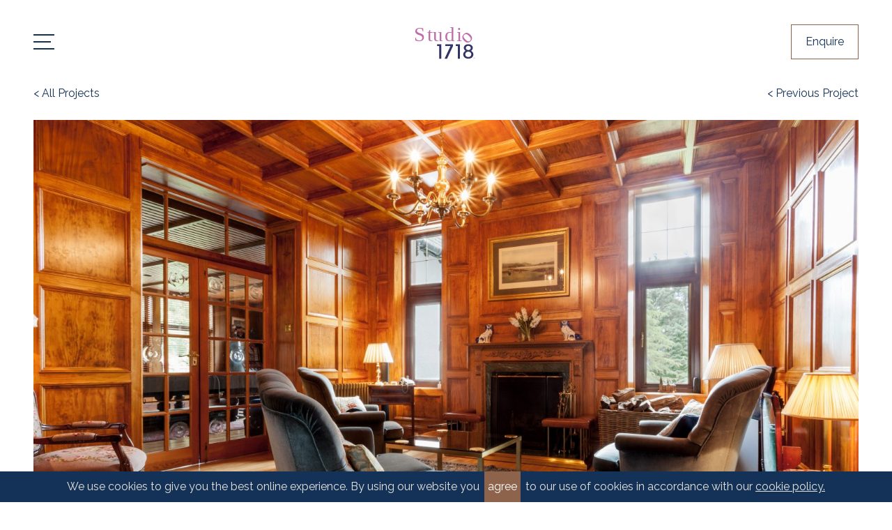

--- FILE ---
content_type: text/html; charset=UTF-8
request_url: http://1718.quantumitdigital.com/portfolio/panels-of-distinction/
body_size: 9194
content:
<!DOCTYPE html>
<html lang="en-GB">
<head>
  <meta charset="utf-8">
  <meta http-equiv="X-UA-Compatible" content="IE=edge,chrome=1">
  <meta name="viewport" content="width=device-width, initial-scale=1, maximum-scale=1">
  <meta name="apple-mobile-web-app-capable" content="yes">
  <title>Panels of distinction - 1718</title>
  <link rel="apple-touch-icon" sizes="57x57" href="http://1718.quantumitdigital.com/wp-content/themes/1718/assets/images/favicons/apple-icon-57x57.png">
    <link rel="apple-touch-icon" sizes="60x60" href="http://1718.quantumitdigital.com/wp-content/themes/1718/assets/images/favicons/apple-icon-60x60.png">
    <link rel="apple-touch-icon" sizes="72x72" href="http://1718.quantumitdigital.com/wp-content/themes/1718/assets/images/favicons/apple-icon-72x72.png">
    <link rel="apple-touch-icon" sizes="76x76" href="http://1718.quantumitdigital.com/wp-content/themes/1718/assets/images/favicons/apple-icon-76x76.png">
    <link rel="apple-touch-icon" sizes="114x114" href="http://1718.quantumitdigital.com/wp-content/themes/1718/assets/images/favicons/apple-icon-114x114.png">
    <link rel="apple-touch-icon" sizes="120x120" href="http://1718.quantumitdigital.com/wp-content/themes/1718/assets/images/favicons/apple-icon-120x120.png">
    <link rel="apple-touch-icon" sizes="144x144" href="http://1718.quantumitdigital.com/wp-content/themes/1718/assets/images/favicons/apple-icon-144x144.png">
    <link rel="apple-touch-icon" sizes="152x152" href="http://1718.quantumitdigital.com/wp-content/themes/1718/assets/images/favicons/apple-icon-152x152.png">
    <link rel="apple-touch-icon" sizes="180x180" href="http://1718.quantumitdigital.com/wp-content/themes/1718/assets/images/favicons/apple-icon-180x180.png">
    <link rel="icon" type="image/png" sizes="192x192"  href="http://1718.quantumitdigital.com/wp-content/themes/1718/assets/images/favicons/android-icon-192x192.png">
    <link rel="icon" type="image/png" sizes="32x32" href="http://1718.quantumitdigital.com/wp-content/themes/1718/assets/images/favicons/favicon-32x32.png">
    <link rel="icon" type="image/png" sizes="96x96" href="http://1718.quantumitdigital.com/wp-content/themes/1718/assets/images/favicons/favicon-96x96.png">
    <link rel="icon" type="image/png" sizes="16x16" href="http://1718.quantumitdigital.com/wp-content/themes/1718/assets/images/favicons/favicon-16x16.png">
    <link rel="manifest" href="http://1718.quantumitdigital.com/wp-content/themes/1718/assets/images/favicons/manifest.json">
    <meta name="msapplication-TileColor" content="#ffffff">
    <meta name="msapplication-TileImage" content="http://1718.quantumitdigital.com/wp-content/themes/1718/assets/images/favicons/ms-icon-144x144.png">
    <meta name="theme-color" content="#ffffff"><meta name='robots' content='noindex, nofollow' />

	<!-- This site is optimized with the Yoast SEO plugin v26.7 - https://yoast.com/wordpress/plugins/seo/ -->
	<meta property="og:locale" content="en_GB" />
	<meta property="og:type" content="article" />
	<meta property="og:title" content="Panels of distinction - 1718" />
	<meta property="og:url" content="http://1718.quantumitdigital.com/portfolio/panels-of-distinction/" />
	<meta property="og:site_name" content="1718" />
	<meta property="article:modified_time" content="2021-01-11T11:56:00+00:00" />
	<meta property="og:image" content="http://1718.quantumitdigital.com/wp-content/uploads/2021/01/IMG_0007-Edit-scaled-1.jpg" />
	<meta property="og:image:width" content="937" />
	<meta property="og:image:height" content="1666" />
	<meta property="og:image:type" content="image/jpeg" />
	<meta name="twitter:card" content="summary_large_image" />
	<script type="application/ld+json" class="yoast-schema-graph">{"@context":"https://schema.org","@graph":[{"@type":"WebPage","@id":"http://1718.quantumitdigital.com/portfolio/panels-of-distinction/","url":"http://1718.quantumitdigital.com/portfolio/panels-of-distinction/","name":"Panels of distinction - 1718","isPartOf":{"@id":"http://1718.quantumitdigital.com/#website"},"primaryImageOfPage":{"@id":"http://1718.quantumitdigital.com/portfolio/panels-of-distinction/#primaryimage"},"image":{"@id":"http://1718.quantumitdigital.com/portfolio/panels-of-distinction/#primaryimage"},"thumbnailUrl":"http://1718.quantumitdigital.com/wp-content/uploads/2021/01/IMG_0007-Edit-scaled-1.jpg","datePublished":"2020-11-25T17:29:45+00:00","dateModified":"2021-01-11T11:56:00+00:00","breadcrumb":{"@id":"http://1718.quantumitdigital.com/portfolio/panels-of-distinction/#breadcrumb"},"inLanguage":"en-GB","potentialAction":[{"@type":"ReadAction","target":["http://1718.quantumitdigital.com/portfolio/panels-of-distinction/"]}]},{"@type":"ImageObject","inLanguage":"en-GB","@id":"http://1718.quantumitdigital.com/portfolio/panels-of-distinction/#primaryimage","url":"http://1718.quantumitdigital.com/wp-content/uploads/2021/01/IMG_0007-Edit-scaled-1.jpg","contentUrl":"http://1718.quantumitdigital.com/wp-content/uploads/2021/01/IMG_0007-Edit-scaled-1.jpg","width":937,"height":1666},{"@type":"BreadcrumbList","@id":"http://1718.quantumitdigital.com/portfolio/panels-of-distinction/#breadcrumb","itemListElement":[{"@type":"ListItem","position":1,"name":"Home","item":"http://1718.quantumitdigital.com/"},{"@type":"ListItem","position":2,"name":"Panels of distinction"}]},{"@type":"WebSite","@id":"http://1718.quantumitdigital.com/#website","url":"http://1718.quantumitdigital.com/","name":"1718","description":"Just another WordPress site","potentialAction":[{"@type":"SearchAction","target":{"@type":"EntryPoint","urlTemplate":"http://1718.quantumitdigital.com/?s={search_term_string}"},"query-input":{"@type":"PropertyValueSpecification","valueRequired":true,"valueName":"search_term_string"}}],"inLanguage":"en-GB"}]}</script>
	<!-- / Yoast SEO plugin. -->


<link rel='dns-prefetch' href='//fonts.googleapis.com' />
<link rel="alternate" title="oEmbed (JSON)" type="application/json+oembed" href="http://1718.quantumitdigital.com/wp-json/oembed/1.0/embed?url=http%3A%2F%2F1718.quantumitdigital.com%2Fportfolio%2Fpanels-of-distinction%2F" />
<link rel="alternate" title="oEmbed (XML)" type="text/xml+oembed" href="http://1718.quantumitdigital.com/wp-json/oembed/1.0/embed?url=http%3A%2F%2F1718.quantumitdigital.com%2Fportfolio%2Fpanels-of-distinction%2F&#038;format=xml" />
<style id='wp-img-auto-sizes-contain-inline-css' type='text/css'>
img:is([sizes=auto i],[sizes^="auto," i]){contain-intrinsic-size:3000px 1500px}
/*# sourceURL=wp-img-auto-sizes-contain-inline-css */
</style>
<style id='wp-emoji-styles-inline-css' type='text/css'>

	img.wp-smiley, img.emoji {
		display: inline !important;
		border: none !important;
		box-shadow: none !important;
		height: 1em !important;
		width: 1em !important;
		margin: 0 0.07em !important;
		vertical-align: -0.1em !important;
		background: none !important;
		padding: 0 !important;
	}
/*# sourceURL=wp-emoji-styles-inline-css */
</style>
<style id='wp-block-library-inline-css' type='text/css'>
:root{--wp-block-synced-color:#7a00df;--wp-block-synced-color--rgb:122,0,223;--wp-bound-block-color:var(--wp-block-synced-color);--wp-editor-canvas-background:#ddd;--wp-admin-theme-color:#007cba;--wp-admin-theme-color--rgb:0,124,186;--wp-admin-theme-color-darker-10:#006ba1;--wp-admin-theme-color-darker-10--rgb:0,107,160.5;--wp-admin-theme-color-darker-20:#005a87;--wp-admin-theme-color-darker-20--rgb:0,90,135;--wp-admin-border-width-focus:2px}@media (min-resolution:192dpi){:root{--wp-admin-border-width-focus:1.5px}}.wp-element-button{cursor:pointer}:root .has-very-light-gray-background-color{background-color:#eee}:root .has-very-dark-gray-background-color{background-color:#313131}:root .has-very-light-gray-color{color:#eee}:root .has-very-dark-gray-color{color:#313131}:root .has-vivid-green-cyan-to-vivid-cyan-blue-gradient-background{background:linear-gradient(135deg,#00d084,#0693e3)}:root .has-purple-crush-gradient-background{background:linear-gradient(135deg,#34e2e4,#4721fb 50%,#ab1dfe)}:root .has-hazy-dawn-gradient-background{background:linear-gradient(135deg,#faaca8,#dad0ec)}:root .has-subdued-olive-gradient-background{background:linear-gradient(135deg,#fafae1,#67a671)}:root .has-atomic-cream-gradient-background{background:linear-gradient(135deg,#fdd79a,#004a59)}:root .has-nightshade-gradient-background{background:linear-gradient(135deg,#330968,#31cdcf)}:root .has-midnight-gradient-background{background:linear-gradient(135deg,#020381,#2874fc)}:root{--wp--preset--font-size--normal:16px;--wp--preset--font-size--huge:42px}.has-regular-font-size{font-size:1em}.has-larger-font-size{font-size:2.625em}.has-normal-font-size{font-size:var(--wp--preset--font-size--normal)}.has-huge-font-size{font-size:var(--wp--preset--font-size--huge)}.has-text-align-center{text-align:center}.has-text-align-left{text-align:left}.has-text-align-right{text-align:right}.has-fit-text{white-space:nowrap!important}#end-resizable-editor-section{display:none}.aligncenter{clear:both}.items-justified-left{justify-content:flex-start}.items-justified-center{justify-content:center}.items-justified-right{justify-content:flex-end}.items-justified-space-between{justify-content:space-between}.screen-reader-text{border:0;clip-path:inset(50%);height:1px;margin:-1px;overflow:hidden;padding:0;position:absolute;width:1px;word-wrap:normal!important}.screen-reader-text:focus{background-color:#ddd;clip-path:none;color:#444;display:block;font-size:1em;height:auto;left:5px;line-height:normal;padding:15px 23px 14px;text-decoration:none;top:5px;width:auto;z-index:100000}html :where(.has-border-color){border-style:solid}html :where([style*=border-top-color]){border-top-style:solid}html :where([style*=border-right-color]){border-right-style:solid}html :where([style*=border-bottom-color]){border-bottom-style:solid}html :where([style*=border-left-color]){border-left-style:solid}html :where([style*=border-width]){border-style:solid}html :where([style*=border-top-width]){border-top-style:solid}html :where([style*=border-right-width]){border-right-style:solid}html :where([style*=border-bottom-width]){border-bottom-style:solid}html :where([style*=border-left-width]){border-left-style:solid}html :where(img[class*=wp-image-]){height:auto;max-width:100%}:where(figure){margin:0 0 1em}html :where(.is-position-sticky){--wp-admin--admin-bar--position-offset:var(--wp-admin--admin-bar--height,0px)}@media screen and (max-width:600px){html :where(.is-position-sticky){--wp-admin--admin-bar--position-offset:0px}}

/*# sourceURL=wp-block-library-inline-css */
</style><style id='global-styles-inline-css' type='text/css'>
:root{--wp--preset--aspect-ratio--square: 1;--wp--preset--aspect-ratio--4-3: 4/3;--wp--preset--aspect-ratio--3-4: 3/4;--wp--preset--aspect-ratio--3-2: 3/2;--wp--preset--aspect-ratio--2-3: 2/3;--wp--preset--aspect-ratio--16-9: 16/9;--wp--preset--aspect-ratio--9-16: 9/16;--wp--preset--color--black: #000000;--wp--preset--color--cyan-bluish-gray: #abb8c3;--wp--preset--color--white: #ffffff;--wp--preset--color--pale-pink: #f78da7;--wp--preset--color--vivid-red: #cf2e2e;--wp--preset--color--luminous-vivid-orange: #ff6900;--wp--preset--color--luminous-vivid-amber: #fcb900;--wp--preset--color--light-green-cyan: #7bdcb5;--wp--preset--color--vivid-green-cyan: #00d084;--wp--preset--color--pale-cyan-blue: #8ed1fc;--wp--preset--color--vivid-cyan-blue: #0693e3;--wp--preset--color--vivid-purple: #9b51e0;--wp--preset--gradient--vivid-cyan-blue-to-vivid-purple: linear-gradient(135deg,rgb(6,147,227) 0%,rgb(155,81,224) 100%);--wp--preset--gradient--light-green-cyan-to-vivid-green-cyan: linear-gradient(135deg,rgb(122,220,180) 0%,rgb(0,208,130) 100%);--wp--preset--gradient--luminous-vivid-amber-to-luminous-vivid-orange: linear-gradient(135deg,rgb(252,185,0) 0%,rgb(255,105,0) 100%);--wp--preset--gradient--luminous-vivid-orange-to-vivid-red: linear-gradient(135deg,rgb(255,105,0) 0%,rgb(207,46,46) 100%);--wp--preset--gradient--very-light-gray-to-cyan-bluish-gray: linear-gradient(135deg,rgb(238,238,238) 0%,rgb(169,184,195) 100%);--wp--preset--gradient--cool-to-warm-spectrum: linear-gradient(135deg,rgb(74,234,220) 0%,rgb(151,120,209) 20%,rgb(207,42,186) 40%,rgb(238,44,130) 60%,rgb(251,105,98) 80%,rgb(254,248,76) 100%);--wp--preset--gradient--blush-light-purple: linear-gradient(135deg,rgb(255,206,236) 0%,rgb(152,150,240) 100%);--wp--preset--gradient--blush-bordeaux: linear-gradient(135deg,rgb(254,205,165) 0%,rgb(254,45,45) 50%,rgb(107,0,62) 100%);--wp--preset--gradient--luminous-dusk: linear-gradient(135deg,rgb(255,203,112) 0%,rgb(199,81,192) 50%,rgb(65,88,208) 100%);--wp--preset--gradient--pale-ocean: linear-gradient(135deg,rgb(255,245,203) 0%,rgb(182,227,212) 50%,rgb(51,167,181) 100%);--wp--preset--gradient--electric-grass: linear-gradient(135deg,rgb(202,248,128) 0%,rgb(113,206,126) 100%);--wp--preset--gradient--midnight: linear-gradient(135deg,rgb(2,3,129) 0%,rgb(40,116,252) 100%);--wp--preset--font-size--small: 13px;--wp--preset--font-size--medium: 20px;--wp--preset--font-size--large: 36px;--wp--preset--font-size--x-large: 42px;--wp--preset--spacing--20: 0.44rem;--wp--preset--spacing--30: 0.67rem;--wp--preset--spacing--40: 1rem;--wp--preset--spacing--50: 1.5rem;--wp--preset--spacing--60: 2.25rem;--wp--preset--spacing--70: 3.38rem;--wp--preset--spacing--80: 5.06rem;--wp--preset--shadow--natural: 6px 6px 9px rgba(0, 0, 0, 0.2);--wp--preset--shadow--deep: 12px 12px 50px rgba(0, 0, 0, 0.4);--wp--preset--shadow--sharp: 6px 6px 0px rgba(0, 0, 0, 0.2);--wp--preset--shadow--outlined: 6px 6px 0px -3px rgb(255, 255, 255), 6px 6px rgb(0, 0, 0);--wp--preset--shadow--crisp: 6px 6px 0px rgb(0, 0, 0);}:where(.is-layout-flex){gap: 0.5em;}:where(.is-layout-grid){gap: 0.5em;}body .is-layout-flex{display: flex;}.is-layout-flex{flex-wrap: wrap;align-items: center;}.is-layout-flex > :is(*, div){margin: 0;}body .is-layout-grid{display: grid;}.is-layout-grid > :is(*, div){margin: 0;}:where(.wp-block-columns.is-layout-flex){gap: 2em;}:where(.wp-block-columns.is-layout-grid){gap: 2em;}:where(.wp-block-post-template.is-layout-flex){gap: 1.25em;}:where(.wp-block-post-template.is-layout-grid){gap: 1.25em;}.has-black-color{color: var(--wp--preset--color--black) !important;}.has-cyan-bluish-gray-color{color: var(--wp--preset--color--cyan-bluish-gray) !important;}.has-white-color{color: var(--wp--preset--color--white) !important;}.has-pale-pink-color{color: var(--wp--preset--color--pale-pink) !important;}.has-vivid-red-color{color: var(--wp--preset--color--vivid-red) !important;}.has-luminous-vivid-orange-color{color: var(--wp--preset--color--luminous-vivid-orange) !important;}.has-luminous-vivid-amber-color{color: var(--wp--preset--color--luminous-vivid-amber) !important;}.has-light-green-cyan-color{color: var(--wp--preset--color--light-green-cyan) !important;}.has-vivid-green-cyan-color{color: var(--wp--preset--color--vivid-green-cyan) !important;}.has-pale-cyan-blue-color{color: var(--wp--preset--color--pale-cyan-blue) !important;}.has-vivid-cyan-blue-color{color: var(--wp--preset--color--vivid-cyan-blue) !important;}.has-vivid-purple-color{color: var(--wp--preset--color--vivid-purple) !important;}.has-black-background-color{background-color: var(--wp--preset--color--black) !important;}.has-cyan-bluish-gray-background-color{background-color: var(--wp--preset--color--cyan-bluish-gray) !important;}.has-white-background-color{background-color: var(--wp--preset--color--white) !important;}.has-pale-pink-background-color{background-color: var(--wp--preset--color--pale-pink) !important;}.has-vivid-red-background-color{background-color: var(--wp--preset--color--vivid-red) !important;}.has-luminous-vivid-orange-background-color{background-color: var(--wp--preset--color--luminous-vivid-orange) !important;}.has-luminous-vivid-amber-background-color{background-color: var(--wp--preset--color--luminous-vivid-amber) !important;}.has-light-green-cyan-background-color{background-color: var(--wp--preset--color--light-green-cyan) !important;}.has-vivid-green-cyan-background-color{background-color: var(--wp--preset--color--vivid-green-cyan) !important;}.has-pale-cyan-blue-background-color{background-color: var(--wp--preset--color--pale-cyan-blue) !important;}.has-vivid-cyan-blue-background-color{background-color: var(--wp--preset--color--vivid-cyan-blue) !important;}.has-vivid-purple-background-color{background-color: var(--wp--preset--color--vivid-purple) !important;}.has-black-border-color{border-color: var(--wp--preset--color--black) !important;}.has-cyan-bluish-gray-border-color{border-color: var(--wp--preset--color--cyan-bluish-gray) !important;}.has-white-border-color{border-color: var(--wp--preset--color--white) !important;}.has-pale-pink-border-color{border-color: var(--wp--preset--color--pale-pink) !important;}.has-vivid-red-border-color{border-color: var(--wp--preset--color--vivid-red) !important;}.has-luminous-vivid-orange-border-color{border-color: var(--wp--preset--color--luminous-vivid-orange) !important;}.has-luminous-vivid-amber-border-color{border-color: var(--wp--preset--color--luminous-vivid-amber) !important;}.has-light-green-cyan-border-color{border-color: var(--wp--preset--color--light-green-cyan) !important;}.has-vivid-green-cyan-border-color{border-color: var(--wp--preset--color--vivid-green-cyan) !important;}.has-pale-cyan-blue-border-color{border-color: var(--wp--preset--color--pale-cyan-blue) !important;}.has-vivid-cyan-blue-border-color{border-color: var(--wp--preset--color--vivid-cyan-blue) !important;}.has-vivid-purple-border-color{border-color: var(--wp--preset--color--vivid-purple) !important;}.has-vivid-cyan-blue-to-vivid-purple-gradient-background{background: var(--wp--preset--gradient--vivid-cyan-blue-to-vivid-purple) !important;}.has-light-green-cyan-to-vivid-green-cyan-gradient-background{background: var(--wp--preset--gradient--light-green-cyan-to-vivid-green-cyan) !important;}.has-luminous-vivid-amber-to-luminous-vivid-orange-gradient-background{background: var(--wp--preset--gradient--luminous-vivid-amber-to-luminous-vivid-orange) !important;}.has-luminous-vivid-orange-to-vivid-red-gradient-background{background: var(--wp--preset--gradient--luminous-vivid-orange-to-vivid-red) !important;}.has-very-light-gray-to-cyan-bluish-gray-gradient-background{background: var(--wp--preset--gradient--very-light-gray-to-cyan-bluish-gray) !important;}.has-cool-to-warm-spectrum-gradient-background{background: var(--wp--preset--gradient--cool-to-warm-spectrum) !important;}.has-blush-light-purple-gradient-background{background: var(--wp--preset--gradient--blush-light-purple) !important;}.has-blush-bordeaux-gradient-background{background: var(--wp--preset--gradient--blush-bordeaux) !important;}.has-luminous-dusk-gradient-background{background: var(--wp--preset--gradient--luminous-dusk) !important;}.has-pale-ocean-gradient-background{background: var(--wp--preset--gradient--pale-ocean) !important;}.has-electric-grass-gradient-background{background: var(--wp--preset--gradient--electric-grass) !important;}.has-midnight-gradient-background{background: var(--wp--preset--gradient--midnight) !important;}.has-small-font-size{font-size: var(--wp--preset--font-size--small) !important;}.has-medium-font-size{font-size: var(--wp--preset--font-size--medium) !important;}.has-large-font-size{font-size: var(--wp--preset--font-size--large) !important;}.has-x-large-font-size{font-size: var(--wp--preset--font-size--x-large) !important;}
/*# sourceURL=global-styles-inline-css */
</style>

<style id='classic-theme-styles-inline-css' type='text/css'>
/*! This file is auto-generated */
.wp-block-button__link{color:#fff;background-color:#32373c;border-radius:9999px;box-shadow:none;text-decoration:none;padding:calc(.667em + 2px) calc(1.333em + 2px);font-size:1.125em}.wp-block-file__button{background:#32373c;color:#fff;text-decoration:none}
/*# sourceURL=/wp-includes/css/classic-themes.min.css */
</style>
<link rel='stylesheet' id='google-font-css' href='https://fonts.googleapis.com/css2?family=Cormorant+Garamond:wght@600&#038;family=Raleway&#038;display=swap' type='text/css' media='all' />
<link rel='stylesheet' id='main-css' href='http://1718.quantumitdigital.com/wp-content/themes/1718/assets/css/main.min.css?ver=6.9' type='text/css' media='all' />
<script type="text/javascript" src="http://1718.quantumitdigital.com/wp-includes/js/jquery/jquery.min.js?ver=3.7.1" id="jquery-core-js"></script>
<script type="text/javascript" src="http://1718.quantumitdigital.com/wp-includes/js/jquery/jquery-migrate.min.js?ver=3.4.1" id="jquery-migrate-js"></script>
<link rel="https://api.w.org/" href="http://1718.quantumitdigital.com/wp-json/" /><link rel="EditURI" type="application/rsd+xml" title="RSD" href="http://1718.quantumitdigital.com/xmlrpc.php?rsd" />
<meta name="generator" content="WordPress 6.9" />
<link rel='shortlink' href='http://1718.quantumitdigital.com/?p=359' />
  <script>
    var popup = document.cookie.replace(/(?:(?:^|.*;\s*)cookie\s*\=\s*([^;]*).*$)|^.*$/, "$1") || "active";
    document.documentElement.setAttribute('cookie', popup);
  </script>
</head>
<body>
  
<header class="navigation">
  <div class="navigation__wrapper">
    <div class="navigation__burger blue">
      <span class="navigation__bar"></span>
      <span class="navigation__bar"></span>
      <span class="navigation__bar"></span>
    </div>
    <a class="navigation__logo blue" href="http://1718.quantumitdigital.com"></a>
    <a href="mailto:hello@1718ltd.com" class="btn btn--white">Enquire</a>
  </div>
  <div class="menu">
  <div class="menu__overlay"></div>
  <div class="menu__wrapper">
    <div class="menu__container">
      <ul id="menu-main-menu" class="group"><li id="menu-item-655" class="menu-item menu-item-type-post_type menu-item-object-page menu-item-home menu-item-655"><a href="http://1718.quantumitdigital.com/">Home</a></li>
<li id="menu-item-659" class="menu-item menu-item-type-post_type menu-item-object-page menu-item-659"><a href="http://1718.quantumitdigital.com/our-approach/">Our Approach</a></li>
<li id="menu-item-660" class="menu-item menu-item-type-post_type menu-item-object-page menu-item-660"><a href="http://1718.quantumitdigital.com/our-story/">Our Story</a></li>
<li id="menu-item-658" class="menu-item menu-item-type-post_type menu-item-object-page menu-item-658"><a href="http://1718.quantumitdigital.com/design-craft/">Design &#038; Craft</a></li>
<li id="menu-item-656" class="menu-item menu-item-type-post_type menu-item-object-page current_page_parent menu-item-656"><a href="http://1718.quantumitdigital.com/blog/">Blog</a></li>
<li id="menu-item-661" class="menu-item menu-item-type-post_type menu-item-object-page menu-item-661"><a href="http://1718.quantumitdigital.com/portfolio/">Portfolio</a></li>
<li id="menu-item-657" class="menu-item menu-item-type-post_type menu-item-object-page menu-item-657"><a href="http://1718.quantumitdigital.com/contact/">Contact Us</a></li>
</ul>    </div>
  </div>
  <span class="menu__close">
    <span class="menu__bar"></span>
    <span class="menu__bar"></span>
    <span class="menu__bar"></span>
  </span>
</div>
</header>

  <section class="tertiary">
    <div class="tertiary__wrapper">
      <div class="tertiary__navigation">
        <a class="tertiary__all" href="../">< All Projects</a>
        <div>
                                <a href="http://1718.quantumitdigital.com/portfolio/hand-crafted-replica-of-a-much-loved-table/">< Previous<span> Project</span></a>
                                      </div>
      </div>
                <div class="tertiary__image">
            <img width="1344" height="896" src="http://1718.quantumitdigital.com/wp-content/uploads/2020/11/IMG_0061-Edit-scaled.jpg" class="attachment-standard size-standard" alt="" decoding="async" fetchpriority="high" srcset="http://1718.quantumitdigital.com/wp-content/uploads/2020/11/IMG_0061-Edit-scaled.jpg 2560w, http://1718.quantumitdigital.com/wp-content/uploads/2020/11/IMG_0061-Edit-300x200.jpg 300w, http://1718.quantumitdigital.com/wp-content/uploads/2020/11/IMG_0061-Edit-1024x683.jpg 1024w, http://1718.quantumitdigital.com/wp-content/uploads/2020/11/IMG_0061-Edit-768x512.jpg 768w, http://1718.quantumitdigital.com/wp-content/uploads/2020/11/IMG_0061-Edit-1536x1024.jpg 1536w, http://1718.quantumitdigital.com/wp-content/uploads/2020/11/IMG_0061-Edit-2048x1365.jpg 2048w" sizes="(max-width: 1344px) 100vw, 1344px" />          </div>
        
                <div class="tertiary__content">
            <h1>Panels of distinction</h1>
<p>One of the first major commissions that Michael received was from the Ayrshire businessman Stephen Klinge. Stephen asked us to design and fit hand-crafted wooden panels for the fireplace wall of his home’s large hallway reception.</p>
<p>We used American southern yellow pine, which is soft but almost completely knot-free, and took painstaking care to remove the fireplace, fit the panels perfectly and replace the fire. Stephen was so impressed with the results that he asked for the panelling to be extended – first across the rest of the walls, then the ceiling and, finally, on the stairway walls.</p>
          </div>
        
                <div class="tertiary__image">
            <div class="tertiary__container group">
              <div class="col col--2">
                <div class="tertiary__cover">
                  <img width="648" height="432" src="http://1718.quantumitdigital.com/wp-content/uploads/2020/11/IMG_0097-Edit-scaled.jpg" class="attachment-cover_1x size-cover_1x" alt="" decoding="async" srcset="http://1718.quantumitdigital.com/wp-content/uploads/2020/11/IMG_0097-Edit-scaled.jpg 2560w, http://1718.quantumitdigital.com/wp-content/uploads/2020/11/IMG_0097-Edit-300x200.jpg 300w, http://1718.quantumitdigital.com/wp-content/uploads/2020/11/IMG_0097-Edit-1024x683.jpg 1024w, http://1718.quantumitdigital.com/wp-content/uploads/2020/11/IMG_0097-Edit-768x512.jpg 768w, http://1718.quantumitdigital.com/wp-content/uploads/2020/11/IMG_0097-Edit-1536x1024.jpg 1536w, http://1718.quantumitdigital.com/wp-content/uploads/2020/11/IMG_0097-Edit-2048x1365.jpg 2048w" sizes="(max-width: 648px) 100vw, 648px" />                </div>
              </div>
              <div class="col col--2">
                <div class="tertiary__cover">
                  <img width="648" height="524" src="http://1718.quantumitdigital.com/wp-content/uploads/2020/11/IMG_0014-Edit-scaled.jpg" class="attachment-cover_1x size-cover_1x" alt="" decoding="async" srcset="http://1718.quantumitdigital.com/wp-content/uploads/2020/11/IMG_0014-Edit-scaled.jpg 2560w, http://1718.quantumitdigital.com/wp-content/uploads/2020/11/IMG_0014-Edit-300x243.jpg 300w, http://1718.quantumitdigital.com/wp-content/uploads/2020/11/IMG_0014-Edit-1024x829.jpg 1024w, http://1718.quantumitdigital.com/wp-content/uploads/2020/11/IMG_0014-Edit-768x621.jpg 768w, http://1718.quantumitdigital.com/wp-content/uploads/2020/11/IMG_0014-Edit-1536x1243.jpg 1536w, http://1718.quantumitdigital.com/wp-content/uploads/2020/11/IMG_0014-Edit-2048x1657.jpg 2048w" sizes="(max-width: 648px) 100vw, 648px" />                </div>
              </div>
            </div>
          </div>
        
                <div class="tertiary__content">
            <p>In a separate commission, we later built a stunning panelled book case for Stephen’s living room fireplace, with LED feature lights, and spaces to store the logs. Once again, we used American southern yellow pine.</p>
<p>“I’m not sure Michael knew what he was taking on with that first section of panelling. His work was so good that I just wanted more and more of it. The panels have turned the hallway into a striking feature room, and the bookcase has transformed the living room into a wonderful place to while away the hours.</p>
          </div>
        
          </div>
  </section>

  <section class="work related">
    <div class="work__wrapper">
      <h2 class="work__title">Related Projects</h2>
      <div class="work__container group">
        <div class="col col--5">
    <a class="work__post" href="http://1718.quantumitdigital.com/portfolio/bringing-sir-edwin-to-yale/" data-category="bespoke lutyens ">
    <div class="work__image">
      <img width="500" height="889" src="http://1718.quantumitdigital.com/wp-content/uploads/2020/11/yale-franklin-college-ramsa-exterior01-1.jpg" class="attachment-portfolio_1x size-portfolio_1x wp-post-image" alt="" decoding="async" loading="lazy" srcset="http://1718.quantumitdigital.com/wp-content/uploads/2020/11/yale-franklin-college-ramsa-exterior01-1.jpg 750w, http://1718.quantumitdigital.com/wp-content/uploads/2020/11/yale-franklin-college-ramsa-exterior01-1-169x300.jpg 169w, http://1718.quantumitdigital.com/wp-content/uploads/2020/11/yale-franklin-college-ramsa-exterior01-1-576x1024.jpg 576w" sizes="auto, (max-width: 500px) 100vw, 500px" />    </div>
    <div class="work__snippet">
      <div class="work__categories">
        <span>Bespoke</span><span>Lutyens</span>      </div>
      <h2 class="work__subtitle">Bringing Sir Edwin to Yale</h2>
      <span class="work__location">Yale University, Connecticut, USA</span>
    </div>
  </a>
</div>
<div class="col col--5">
    <a class="work__post" href="http://1718.quantumitdigital.com/portfolio/the-perfumiers-beautiful-space/" data-category="bespoke ">
    <div class="work__image">
      <img width="500" height="625" src="http://1718.quantumitdigital.com/wp-content/uploads/2020/11/IMG_6351-1.jpg" class="attachment-portfolio_1x size-portfolio_1x wp-post-image" alt="" decoding="async" loading="lazy" srcset="http://1718.quantumitdigital.com/wp-content/uploads/2020/11/IMG_6351-1.jpg 1092w, http://1718.quantumitdigital.com/wp-content/uploads/2020/11/IMG_6351-1-240x300.jpg 240w, http://1718.quantumitdigital.com/wp-content/uploads/2020/11/IMG_6351-1-819x1024.jpg 819w, http://1718.quantumitdigital.com/wp-content/uploads/2020/11/IMG_6351-1-768x960.jpg 768w" sizes="auto, (max-width: 500px) 100vw, 500px" />    </div>
    <div class="work__snippet">
      <div class="work__categories">
        <span>Bespoke</span>      </div>
      <h2 class="work__subtitle">The perfumier’s beautiful space</h2>
      <span class="work__location">London, England</span>
    </div>
  </a>
</div>
<div class="col col--5">
    <a class="work__post" href="http://1718.quantumitdigital.com/portfolio/admirers-of-sir-edwin/" data-category="bespoke lutyens ">
    <div class="work__image">
      <img width="500" height="749" src="http://1718.quantumitdigital.com/wp-content/uploads/2020/11/PLH9470-scaled.jpg" class="attachment-portfolio_1x size-portfolio_1x wp-post-image" alt="" decoding="async" loading="lazy" srcset="http://1718.quantumitdigital.com/wp-content/uploads/2020/11/PLH9470-scaled.jpg 1709w, http://1718.quantumitdigital.com/wp-content/uploads/2020/11/PLH9470-200x300.jpg 200w, http://1718.quantumitdigital.com/wp-content/uploads/2020/11/PLH9470-684x1024.jpg 684w, http://1718.quantumitdigital.com/wp-content/uploads/2020/11/PLH9470-768x1150.jpg 768w, http://1718.quantumitdigital.com/wp-content/uploads/2020/11/PLH9470-1025x1536.jpg 1025w, http://1718.quantumitdigital.com/wp-content/uploads/2020/11/PLH9470-1367x2048.jpg 1367w" sizes="auto, (max-width: 500px) 100vw, 500px" />    </div>
    <div class="work__snippet">
      <div class="work__categories">
        <span>Bespoke</span><span>Lutyens</span>      </div>
      <h2 class="work__subtitle">Admirers of Sir Edwin</h2>
      <span class="work__location">Geneva, Switzerland</span>
    </div>
  </a>
</div>
<div class="col col--5">
    <a class="work__post" href="http://1718.quantumitdigital.com/portfolio/showpiece-tables-for-a-new-york-family/" data-category="bespoke ">
    <div class="work__image">
      <img width="500" height="695" src="http://1718.quantumitdigital.com/wp-content/uploads/2020/11/Auerbach-181-scaled.jpg" class="attachment-portfolio_1x size-portfolio_1x wp-post-image" alt="" decoding="async" loading="lazy" srcset="http://1718.quantumitdigital.com/wp-content/uploads/2020/11/Auerbach-181-scaled.jpg 1841w, http://1718.quantumitdigital.com/wp-content/uploads/2020/11/Auerbach-181-216x300.jpg 216w, http://1718.quantumitdigital.com/wp-content/uploads/2020/11/Auerbach-181-737x1024.jpg 737w, http://1718.quantumitdigital.com/wp-content/uploads/2020/11/Auerbach-181-768x1068.jpg 768w, http://1718.quantumitdigital.com/wp-content/uploads/2020/11/Auerbach-181-1105x1536.jpg 1105w, http://1718.quantumitdigital.com/wp-content/uploads/2020/11/Auerbach-181-1473x2048.jpg 1473w" sizes="auto, (max-width: 500px) 100vw, 500px" />    </div>
    <div class="work__snippet">
      <div class="work__categories">
        <span>Bespoke</span>      </div>
      <h2 class="work__subtitle">Showpiece tables for a New York family</h2>
      <span class="work__location">New York City, USA</span>
    </div>
  </a>
</div>
<div class="col col--5">
    <a class="work__post" href="http://1718.quantumitdigital.com/portfolio/a-magical-dinner-setting/" data-category="bespoke ">
    <div class="work__image">
      <img width="500" height="750" src="http://1718.quantumitdigital.com/wp-content/uploads/2020/11/Michael_Mancini_Glasgow-4-scaled.jpg" class="attachment-portfolio_1x size-portfolio_1x wp-post-image" alt="" decoding="async" loading="lazy" srcset="http://1718.quantumitdigital.com/wp-content/uploads/2020/11/Michael_Mancini_Glasgow-4-scaled.jpg 1707w, http://1718.quantumitdigital.com/wp-content/uploads/2020/11/Michael_Mancini_Glasgow-4-200x300.jpg 200w, http://1718.quantumitdigital.com/wp-content/uploads/2020/11/Michael_Mancini_Glasgow-4-683x1024.jpg 683w, http://1718.quantumitdigital.com/wp-content/uploads/2020/11/Michael_Mancini_Glasgow-4-768x1152.jpg 768w, http://1718.quantumitdigital.com/wp-content/uploads/2020/11/Michael_Mancini_Glasgow-4-1024x1536.jpg 1024w, http://1718.quantumitdigital.com/wp-content/uploads/2020/11/Michael_Mancini_Glasgow-4-1365x2048.jpg 1365w" sizes="auto, (max-width: 500px) 100vw, 500px" />    </div>
    <div class="work__snippet">
      <div class="work__categories">
        <span>Bespoke</span>      </div>
      <h2 class="work__subtitle">A magical dinner setting</h2>
      <span class="work__location">Renfrewshire, Scotland</span>
    </div>
  </a>
</div>
      </div>
    </div>
  </section>

<footer class="footer">
  <div class="footer__wrapper">
    <div class="footer__container group">
      <div class="col col--5">
        <h3 class="footer__title">About</h3>
        <ul id="menu-footer-about" class="group"><li id="menu-item-627" class="menu-item menu-item-type-post_type menu-item-object-page menu-item-627"><a href="http://1718.quantumitdigital.com/our-approach/">Our Approach</a></li>
<li id="menu-item-630" class="menu-item menu-item-type-post_type menu-item-object-page menu-item-630"><a href="http://1718.quantumitdigital.com/our-story/">Our Story</a></li>
<li id="menu-item-626" class="menu-item menu-item-type-post_type menu-item-object-page menu-item-626"><a href="http://1718.quantumitdigital.com/design-craft/">Design &#038; Craft</a></li>
<li id="menu-item-629" class="menu-item menu-item-type-post_type menu-item-object-page menu-item-629"><a href="http://1718.quantumitdigital.com/portfolio/">Our Portfolio</a></li>
</ul>      </div>
      <div class="col col--5">
        <h3 class="footer__title">Help & Info</h3>
        <ul id="menu-footer-help" class="group"><li id="menu-item-635" class="menu-item menu-item-type-post_type menu-item-object-page current_page_parent menu-item-635"><a href="http://1718.quantumitdigital.com/blog/">Our Blog</a></li>
<li id="menu-item-633" class="menu-item menu-item-type-post_type menu-item-object-page menu-item-633"><a href="http://1718.quantumitdigital.com/contact/">Contact Us</a></li>
<li id="menu-item-634" class="menu-item menu-item-type-post_type menu-item-object-page menu-item-634"><a href="http://1718.quantumitdigital.com/cookie-policy/">Cookie Policy</a></li>
</ul>      </div>
      <div class="col col--5">
        <h3 class="footer__title">Contact Us</h3>
        <address class="footer__address">
          Marathon House,<br />
          Olympic Business Park,<br />
          Drybridge Road,<br />
          Dundonald, KA2 9AE
        </address>
        <ul>
          <li><a href="tel:+4401563760032">+44 (0) 1563 760032</a></li>
          <li><a href="mailto:hello@1718ltd.com">Make an Enquiry</a></li>
        </ul>
      </div>
      <div class="col col--2of5">
        <div class="footer__logo">
          <i class="icon icon--icon"></i>
          <img src="http://1718.quantumitdigital.com/wp-content/themes/1718/assets/images/1718-artisans-logo-blue.svg" alt="1718 Artisans Logo" />
        </div>
        <div class="footer__copyright">
          <p>&copy;2026 1718 Ltd. All Rights Reserved. <br />Website by <a href="https://quantumitdigital.com/" target="_blank">Quantum</a></p>
        </div>
      </div>
    </div>
  </div>
</footer>

  <div class="cookie">
  <div class="cookie__wrapper">
    <p>We use cookies to give you the best online experience. By using our website you <span>agree</span> to our use of cookies in accordance with our <a href="/cookie-policy/">cookie policy.</a></p>
  </div>
</div>
  <script type="speculationrules">
{"prefetch":[{"source":"document","where":{"and":[{"href_matches":"/*"},{"not":{"href_matches":["/wp-*.php","/wp-admin/*","/wp-content/uploads/*","/wp-content/*","/wp-content/plugins/*","/wp-content/themes/1718/*","/*\\?(.+)"]}},{"not":{"selector_matches":"a[rel~=\"nofollow\"]"}},{"not":{"selector_matches":".no-prefetch, .no-prefetch a"}}]},"eagerness":"conservative"}]}
</script>
<script type="text/javascript" defer src="http://1718.quantumitdigital.com/wp-content/themes/1718/assets/js/app.min.js?ver=6.9" id="app-js"></script>
<script id="wp-emoji-settings" type="application/json">
{"baseUrl":"https://s.w.org/images/core/emoji/17.0.2/72x72/","ext":".png","svgUrl":"https://s.w.org/images/core/emoji/17.0.2/svg/","svgExt":".svg","source":{"concatemoji":"http://1718.quantumitdigital.com/wp-includes/js/wp-emoji-release.min.js?ver=6.9"}}
</script>
<script type="module">
/* <![CDATA[ */
/*! This file is auto-generated */
const a=JSON.parse(document.getElementById("wp-emoji-settings").textContent),o=(window._wpemojiSettings=a,"wpEmojiSettingsSupports"),s=["flag","emoji"];function i(e){try{var t={supportTests:e,timestamp:(new Date).valueOf()};sessionStorage.setItem(o,JSON.stringify(t))}catch(e){}}function c(e,t,n){e.clearRect(0,0,e.canvas.width,e.canvas.height),e.fillText(t,0,0);t=new Uint32Array(e.getImageData(0,0,e.canvas.width,e.canvas.height).data);e.clearRect(0,0,e.canvas.width,e.canvas.height),e.fillText(n,0,0);const a=new Uint32Array(e.getImageData(0,0,e.canvas.width,e.canvas.height).data);return t.every((e,t)=>e===a[t])}function p(e,t){e.clearRect(0,0,e.canvas.width,e.canvas.height),e.fillText(t,0,0);var n=e.getImageData(16,16,1,1);for(let e=0;e<n.data.length;e++)if(0!==n.data[e])return!1;return!0}function u(e,t,n,a){switch(t){case"flag":return n(e,"\ud83c\udff3\ufe0f\u200d\u26a7\ufe0f","\ud83c\udff3\ufe0f\u200b\u26a7\ufe0f")?!1:!n(e,"\ud83c\udde8\ud83c\uddf6","\ud83c\udde8\u200b\ud83c\uddf6")&&!n(e,"\ud83c\udff4\udb40\udc67\udb40\udc62\udb40\udc65\udb40\udc6e\udb40\udc67\udb40\udc7f","\ud83c\udff4\u200b\udb40\udc67\u200b\udb40\udc62\u200b\udb40\udc65\u200b\udb40\udc6e\u200b\udb40\udc67\u200b\udb40\udc7f");case"emoji":return!a(e,"\ud83e\u1fac8")}return!1}function f(e,t,n,a){let r;const o=(r="undefined"!=typeof WorkerGlobalScope&&self instanceof WorkerGlobalScope?new OffscreenCanvas(300,150):document.createElement("canvas")).getContext("2d",{willReadFrequently:!0}),s=(o.textBaseline="top",o.font="600 32px Arial",{});return e.forEach(e=>{s[e]=t(o,e,n,a)}),s}function r(e){var t=document.createElement("script");t.src=e,t.defer=!0,document.head.appendChild(t)}a.supports={everything:!0,everythingExceptFlag:!0},new Promise(t=>{let n=function(){try{var e=JSON.parse(sessionStorage.getItem(o));if("object"==typeof e&&"number"==typeof e.timestamp&&(new Date).valueOf()<e.timestamp+604800&&"object"==typeof e.supportTests)return e.supportTests}catch(e){}return null}();if(!n){if("undefined"!=typeof Worker&&"undefined"!=typeof OffscreenCanvas&&"undefined"!=typeof URL&&URL.createObjectURL&&"undefined"!=typeof Blob)try{var e="postMessage("+f.toString()+"("+[JSON.stringify(s),u.toString(),c.toString(),p.toString()].join(",")+"));",a=new Blob([e],{type:"text/javascript"});const r=new Worker(URL.createObjectURL(a),{name:"wpTestEmojiSupports"});return void(r.onmessage=e=>{i(n=e.data),r.terminate(),t(n)})}catch(e){}i(n=f(s,u,c,p))}t(n)}).then(e=>{for(const n in e)a.supports[n]=e[n],a.supports.everything=a.supports.everything&&a.supports[n],"flag"!==n&&(a.supports.everythingExceptFlag=a.supports.everythingExceptFlag&&a.supports[n]);var t;a.supports.everythingExceptFlag=a.supports.everythingExceptFlag&&!a.supports.flag,a.supports.everything||((t=a.source||{}).concatemoji?r(t.concatemoji):t.wpemoji&&t.twemoji&&(r(t.twemoji),r(t.wpemoji)))});
//# sourceURL=http://1718.quantumitdigital.com/wp-includes/js/wp-emoji-loader.min.js
/* ]]> */
</script>
</body>
</html>

--- FILE ---
content_type: text/css
request_url: http://1718.quantumitdigital.com/wp-content/themes/1718/assets/css/main.min.css?ver=6.9
body_size: 8052
content:
*,:after,:before{padding:0;margin:0;outline:0;-webkit-box-sizing:border-box;box-sizing:border-box}article,aside,details,figcaption,figure,footer,header,hgroup,main,menu,nav,section,summary{display:block}html{tap-highlight-color:transparent}body{-moz-osx-font-smoothing:grayscale;font-smoothing:antialiased;-webkit-text-size-adjust:none;-moz-text-size-adjust:none;-ms-text-size-adjust:none;text-size-adjust:none}audio,iframe,img,object,video{max-width:100%}iframe,img{border:0 none}img{height:auto;display:inline-block;vertical-align:middle}b,strong{font-weight:700}address{font-style:normal}svg:not(:root){overflow:hidden}a,button,input[type=button],input[type=file],input[type=image],input[type=reset],input[type=submit],label[for]{cursor:pointer}a[href^=tel],button[disabled],input[disabled],select[disabled],textarea[disabled]{cursor:default}button::-moz-focus-inner,input::-moz-focus-inner{padding:0;border:0}a[href^=tel],input[type=color],input[type=date],input[type=datetime-local],input[type=datetime],input[type=email],input[type=month],input[type=number],input[type=password],input[type=search],input[type=tel],input[type=text],input[type=time],input[type=url],input[type=week],textarea{-webkit-appearance:none;-moz-appearance:none;appearance:none}input[type=search]::-webkit-search-cancel-button,input[type=search]::-webkit-search-decoration{-webkit-appearance:none}textarea{overflow:auto;-webkit-overflow-scrolling:touch;overflow-scrolling:touch}button,input,optgroup,select,textarea{font-family:inherit;font-size:inherit;color:inherit;-moz-osx-font-smoothing:grayscale;-webkit-font-smoothing:antialiased;font-smoothing:antialiased}button,select{text-transform:none}table{width:100%;border-collapse:collapse;border-spacing:0}nav ol,nav ul{list-style:none outside none}body{background-color:#fff;min-width:320px}.group::after{visibility:hidden;display:block;content:"";clear:both;height:0}.group .col{float:left}.col--1{width:100%}.col--2{width:50%}.col--2of5{width:40%}.col--3{width:33.3333333333%}.col--4{width:25%}.col--5{width:20%}.col--6{width:16.6666666667%}html{font-size:16px}body{font-family:Raleway,sans-serif;font-size:1rem;font-weight:400;line-height:1.75;color:#143258}h1{font-family:"Cormorant Garamond",serif;font-size:3rem;line-height:1.1458333333}h2{font-family:"Cormorant Garamond",serif;font-size:3rem;line-height:1.1458333333;font-weight:700;margin:10px 0}h2:first-child{margin-top:0}h2:last-child{margin-bottom:0}h3{font-family:"Cormorant Garamond",serif;font-size:1.75rem;line-height:1.25;font-weight:700}h4{font-family:"Cormorant Garamond",serif;font-size:1.25rem;line-height:1.4;font-weight:700}p{margin:1.25rem 0}p:first-child{margin-top:0}p:last-child{margin-bottom:0}hr{border:0;border-top:1px solid #8d634b;max-width:25rem;margin:1.25rem auto 1.875rem}a{color:inherit}@media (max-width:599px){html{font-size:14px}h1,h2{font-size:2.5rem}}@media (max-width:374px){html{font-size:13px}}.cookie{position:fixed;left:0;right:0;bottom:0;z-index:99;background-color:#143258;color:#e5e3dc;text-align:center;display:-webkit-box;display:-ms-flexbox;display:flex;-webkit-box-pack:center;-ms-flex-pack:center;justify-content:center;-webkit-box-align:center;-ms-flex-align:center;align-items:center;padding:.3125rem 0;min-width:320px}.cookie .cookie__wrapper{padding:0 3rem}.cookie span{display:inline-block;padding:.5rem .3125rem;background-color:#8d634b;cursor:pointer;color:#fff;margin:-.3125rem .1875rem}@media (max-width:1279px){.cookie .cookie__wrapper{padding:0 40px}}@media (max-width:992px){.cookie .cookie__wrapper{padding:0 30px}}@media (max-width:599px){.cookie .cookie__wrapper{padding:0 20px}}@media (max-width:374px){.cookie .cookie__wrapper{padding:0 15px}}html[cookie=closed] .cookie{display:none}.navigation{position:absolute;top:0;left:0;width:100%;min-width:320px;z-index:10}.navigation .navigation__wrapper{position:relative;margin:0 auto;height:120px;padding:0 3rem}.navigation .navigation__burger{position:absolute;left:3rem;top:50%;width:30px;-webkit-transform:translate3d(0,-50%,0);transform:translate3d(0,-50%,0);cursor:pointer}.navigation .navigation__burger:hover .navigation__bar:nth-child(1){width:25px}.navigation .navigation__burger:hover .navigation__bar:nth-child(2){width:30px}.navigation .navigation__burger:hover .navigation__bar:nth-child(3){width:25px}.navigation .navigation__burger.closed .navigation__bar:nth-child(1){-webkit-transform:rotate(45deg) translate3d(7px,7px,0);transform:rotate(45deg) translate3d(7px,7px,0);width:30px!important}.navigation .navigation__burger.closed .navigation__bar:nth-child(2){opacity:0}.navigation .navigation__burger.closed .navigation__bar:nth-child(3){-webkit-transform:rotate(-45deg) translate3d(7px,-7px,0);transform:rotate(-45deg) translate3d(7px,-7px,0);width:30px!important}.navigation .navigation__burger.blue .navigation__bar{background-color:#143258}.navigation .navigation__bar{display:block;height:2px;width:100%;background-color:#e5e3dc;-webkit-transition:.3s ease;transition:.3s ease}.navigation .navigation__bar:nth-child(2){width:25px}.navigation .navigation__bar+.navigation__bar{margin-top:8px}.navigation .navigation__logo{position:absolute;top:50%;left:50%;-webkit-transform:translate3d(-50%,-50%,0);transform:translate3d(-50%,-50%,0);width:8.75rem;height:3.25rem;background-image:url(../images/studio-1718-white-logo.svg);background-position:center;background-size:contain;background-repeat:no-repeat}.navigation .navigation__logo.blue{background-image:url(../images/studio-1718-logo.svg)}.navigation .btn{position:absolute;top:50%;right:3rem;-webkit-transform:translate3d(0,-50%,0);transform:translate3d(0,-50%,0)}@media (max-width:1279px){.navigation .navigation__wrapper{padding:0 40px}.navigation .navigation__burger{left:40px}.navigation .btn{right:40px}}@media (max-width:1024px){.navigation .navigation__logo.variant--blue{background-image:url(../images/1718-artisans-logo-blue.svg)}.navigation .navigation__burger.variant--blue .navigation__bar{background-color:#143258}}@media (max-width:992px){.navigation .navigation__wrapper{padding:0 30px}.navigation .navigation__burger{left:30px}.navigation .btn{right:30px}}@media (max-width:599px){.navigation .navigation__wrapper{padding:0 20px;height:100px}.navigation .navigation__burger{left:20px}.navigation .btn{right:20px}}@media (max-width:550px){.navigation .navigation__wrapper{height:80px}.navigation .navigation__logo{width:110px;height:39px}.navigation .btn{display:none}}@media (max-width:374px){.navigation .navigation__wrapper{padding:0 15px}.navigation .navigation__burger{left:15px}}.menu{position:fixed;top:0;left:0;bottom:0;right:0;visibility:hidden;font-family:"Cormorant Garamond",serif;font-size:1.75rem;line-height:28px;font-weight:700;overflow:hidden}.menu .menu__wrapper{position:absolute;top:0;left:0;bottom:0;-webkit-transform:translate3d(-100%,0,0);transform:translate3d(-100%,0,0);background-color:#143258;color:#e5e3dc;width:375px;-webkit-transition:.3s ease;transition:.3s ease}.menu .menu__container{position:absolute;top:50%;left:0;right:0;-webkit-transform:translate3d(0,-50%,0);transform:translate3d(0,-50%,0);padding:3rem}.menu .menu__overlay{position:absolute;top:0;left:0;right:0;bottom:0;background-color:#143258;opacity:0;cursor:pointer;-webkit-transition:.3s ease;transition:.3s ease}.menu .menu__close{position:absolute;left:3rem;top:60px;width:30px;-webkit-transform:translate3d(0,-50%,0);transform:translate3d(0,-50%,0);cursor:pointer}.menu .menu__close:hover .menu__bar:nth-child(1){width:25px}.menu .menu__close:hover .menu__bar:nth-child(2){width:30px}.menu .menu__close:hover .menu__bar:nth-child(3){width:25px}.menu .menu__bar{display:block;height:2px;width:100%;background-color:#e5e3dc;-webkit-transition:.3s ease;transition:.3s ease}.menu .menu__bar:nth-child(2){width:25px}.menu .menu__bar+.menu__bar{margin-top:8px}.menu ul{list-style:none}.menu .current_page_item,.menu .current_page_parent{color:#8d634b}.menu .current_page_item::before,.menu .current_page_parent::before{content:"";position:absolute;top:50%;right:100%;-webkit-transform:translate3d(-10px,-50%,0);transform:translate3d(-10px,-50%,0);height:2px;width:50px;background-color:#8d634b}.menu li{position:relative}.menu li+li{margin-top:20px}.menu a{text-decoration:none;-webkit-transition:.2s ease;transition:.2s ease}.menu a:hover{color:#8d634b}.menu.active{visibility:visible}.menu.active .menu__wrapper{-webkit-transform:translate3d(0,0,0);transform:translate3d(0,0,0)}.menu.active .menu__overlay{opacity:.5}.menu.active .menu__bar:nth-child(1){-webkit-transform:rotate(45deg) translate3d(7px,7px,0);transform:rotate(45deg) translate3d(7px,7px,0);width:30px!important}.menu.active .menu__bar:nth-child(2){opacity:0}.menu.active .menu__bar:nth-child(3){-webkit-transform:rotate(-45deg) translate3d(7px,-7px,0);transform:rotate(-45deg) translate3d(7px,-7px,0);width:30px!important}@media (max-width:1279px){.menu .menu__container{padding:40px}}@media (max-width:992px){.menu .menu__container{padding:30px}.menu .menu__close{left:30px}}@media (max-width:599px){.menu .menu__close{left:20px;top:50px}}@media (max-width:550px){.menu .menu__close{top:40px}}@media (max-width:413px){.menu .menu__wrapper{width:100%}}.hero{position:relative;height:100vh}.hero .hero__image{position:absolute;top:0;left:0;right:0;bottom:0;background-size:cover;background-position:center}.hero .hero__overlay{position:absolute;top:0;left:0;right:0;bottom:0;background-color:#143258;opacity:.25}.hero .hero__wrapper{position:absolute;left:0;right:0;top:50%;-webkit-transform:translate3d(0,-50%,0);transform:translate3d(0,-50%,0);max-width:820px;margin:0 auto;padding:0 3rem;z-index:1}.hero .hero__title{font-size:60px;line-height:72px;text-align:center;color:#e5e3dc}.hero .hero__video{position:absolute;top:0;left:0;right:0;bottom:0;z-index:1;overflow:hidden}.hero .hero__video .video{position:absolute;top:50%;left:0;right:0;height:56.25vw;-webkit-transform:translate3d(0,-50%,0);transform:translate3d(0,-50%,0)}.hero .hero__video video{position:absolute;top:0;left:0;right:0;bottom:0;height:100%;width:100%;max-width:none}.hero div[class^=owl-]{height:100%}.hero .owl-carousel{display:block}.hero .owl-item{display:inline-block;vertical-align:top}.hero .owl-nav{display:none}.hero .owl-dots{display:none}@media (max-aspect-ratio:16/9){.hero .hero__video .video{top:0;bottom:0;left:50%;right:auto;-webkit-transform:translate3d(-50%,0,0);transform:translate3d(-50%,0,0);width:177.7777777778vh;height:100%;padding:0}}@media (max-width:1279px){.hero .hero__wrapper{padding:0 40px}}@media (max-width:992px){.hero .hero__wrapper{padding:0 30px}}@media (max-width:820px){.hero{height:0;padding-bottom:100%;max-height:820px}}@media (max-width:599px){.hero .hero__wrapper{padding:0 20px}}@media (max-width:374px){.hero .hero__wrapper{padding:0 15px}}.inspiration{position:relative;height:100vh;display:-webkit-box;display:-ms-flexbox;display:flex;-webkit-box-align:center;-ms-flex-align:center;align-items:center;-webkit-box-orient:horizontal;-webkit-box-direction:reverse;-ms-flex-direction:row-reverse;flex-direction:row-reverse}.inspiration .inspiration__carousel{position:absolute;top:0;left:0;bottom:0;width:60%}.inspiration .inspiration__video{position:absolute;top:0;left:0;bottom:0;width:60%;overflow:hidden}.inspiration .inspiration__video .video{position:absolute;top:0;bottom:0;left:50%;right:auto;width:111.1111111111vw;-webkit-transform:translate3d(-50%,0,0);transform:translate3d(-50%,0,0)}.inspiration .inspiration__video video{position:absolute;top:0;left:0;right:0;bottom:0;height:100%;width:100%}.inspiration .inspiration__image{position:absolute;top:0;left:0;right:0;bottom:0;background-size:cover;background-position:center}.inspiration .inspiration__overlay{position:absolute;top:0;left:0;right:0;bottom:0;background-color:#143258;opacity:.2}.inspiration .inspiration__wrapper{max-width:1440px;margin:0 auto;padding:0 3rem}.inspiration .inspiration__content{width:40%;margin-left:auto;padding:5rem}.inspiration .inspiration__social{list-style:none;display:-webkit-box;display:-ms-flexbox;display:flex;font-size:14px;line-height:18px;color:#8d634b;margin-top:30px}.inspiration .inspiration__social li+li{margin-left:12px}.inspiration div[class^=owl-]{height:100%}.inspiration .owl-carousel{display:block}.inspiration .owl-item{display:inline-block;vertical-align:top}.inspiration .owl-nav{display:none}.inspiration .owl-dots{display:none}.inspiration h3{color:#8d634b;margin:20px 0}.inspiration h3:first-child{margin-top:0}.inspiration h3:last-child{margin-bottom:0}.inspiration+.footer{margin-top:0}@media (max-width:1279px){.inspiration .inspiration__wrapper{padding:0 40px}.inspiration .inspiration__content{width:42%;padding:4rem 40px}.inspiration .inspiration__carousel{width:58%}.inspiration .inspiration__video{width:58%}}@media (max-width:1111px){.inspiration .inspiration__content{padding:3rem 40px;width:44%}.inspiration .inspiration__carousel{width:56%}.inspiration .inspiration__video{width:56%}}@media (max-width:1024px){.inspiration{height:auto;display:block}.inspiration .inspiration__content{width:100%;text-align:center;max-width:820px;margin:0 auto}.inspiration .inspiration__content:first-child{margin-top:120px}.inspiration .inspiration__carousel{padding-bottom:75%;position:relative;width:100%}.inspiration .inspiration__carousel .owl-carousel{position:absolute;top:0;left:0;right:0;bottom:0}.inspiration .inspiration__video{padding-bottom:100%;position:relative;width:100%}.inspiration .inspiration__video .video{position:absolute;top:50%;bottom:auto;left:0;right:0;height:111.1111111111vw;-webkit-transform:translate3d(0,-50%,0);transform:translate3d(0,-50%,0)}.inspiration .inspiration__social{-webkit-box-pack:center;-ms-flex-pack:center;justify-content:center}}@media (max-width:1024px) and (max-height:800px){.inspiration .inspiration__video{padding-bottom:75%}}@media (max-width:992px){.inspiration .inspiration__content{padding-left:30px;padding-right:30px}}@media (max-width:599px){.inspiration .inspiration__content{padding-left:20px;padding-right:20px}.inspiration .inspiration__content:first-child{margin-top:100px}}@media (max-width:550px){.inspiration .inspiration__content:first-child{margin-top:80px}}@media (max-width:374px){.inspiration .inspiration__content{padding-left:15px;padding-right:15px}}.work{margin:3.75rem 0 3.75rem;text-align:center}.work .work__wrapper{max-width:2560px;margin:0 auto;padding:0 3rem}.work .work__container{position:relative;margin:0 -1rem -2rem}.work .work__container.initialised .col{position:absolute}.work .work__title{text-align:center;margin-bottom:2rem}.work .work__subtitle{font-size:2rem;line-height:36px}.work .work__filters{list-style:none;display:-webkit-box;display:-ms-flexbox;display:flex;-ms-flex-wrap:wrap;flex-wrap:wrap;-webkit-box-pack:center;-ms-flex-pack:center;justify-content:center;margin-bottom:2rem}.work .work__filters ul{display:none}.work .work__filters li+li{margin-left:2rem}.work .work__filters a{text-decoration:none;border-bottom:3px solid transparent;padding-bottom:3px}.work .work__filters .active{font-weight:700;border-color:#8d634b}.work .work__filters .active ul{display:block}.work .work__post{text-decoration:none}.work .work__scale{position:relative;padding-bottom:90%;height:0;overflow:hidden}.work .work__scale img{position:absolute;top:50%;left:0;right:0;-webkit-transform:translate3d(0,-50%,0);transform:translate3d(0,-50%,0)}.work .work__snippet{padding:1.5rem 1.5rem 0}.work .work__categories{list-style:none;padding:0;margin:0;font-size:14px}.work .work__categories span::after{content:" - "}.work .work__categories span:last-child::after{display:none}.work.related{margin-top:0}.work .col{-webkit-transition:.3s ease;transition:.3s ease;padding:0 1rem 2rem}.work .col.zoom-out{-webkit-transform:scale(0);transform:scale(0)}@media (max-width:1920px){.work .col--5{width:25%}.work.related .col--5:nth-child(n+5){display:none}}@media (max-width:1500px){.work .col--5{width:33.3333333333%}.work.related .col--5:nth-child(n+4){display:none}}@media (max-width:1279px){.work .work__wrapper{padding:0 40px}}@media (max-width:992px){.work .work__wrapper{padding:0 30px}.work .work__container{margin:0 -10px -20px}.work .work__snippet{padding:20px 20px 0}.work .col{padding:0 10px 20px}}@media (max-width:833px){.work .col--5{width:50%}.work.related .col--5:nth-child(4){display:inline-block}}@media (max-width:599px){.work .work__wrapper{padding:0 20px}.work .work__snippet{padding:20px 0 0}}@media (max-width:550px){.work{margin-top:40px;margin-bottom:40px}.work .work__filters{padding-top:1rem}.work .work__filters li+li{margin-left:1.5rem}.work .col--5{width:100%}}@media (max-width:374px){.work .work__wrapper{padding:0 15px}}.blog{margin:120px 0 3.75rem;min-height:100vh}.blog .blog__wrapper{max-width:2560px;margin:0 auto;padding:0 3rem}.blog .blog__container{position:relative;margin:0 -1rem -2rem}.blog .blog__container.initialised .col{position:absolute}.blog .blog__filters{list-style:none;display:-webkit-box;display:-ms-flexbox;display:flex;-webkit-box-pack:center;-ms-flex-pack:center;justify-content:center;margin-bottom:2rem}.blog .blog__filters ul{display:none}.blog .blog__filters li+li{margin-left:2rem}.blog .blog__filters a{text-decoration:none;border-bottom:3px solid transparent;padding-bottom:3px}.blog .blog__filters .active{font-weight:700;border-color:#8d634b}.blog .blog__filters .active ul{display:block}.blog .blog__header{text-align:center;margin-bottom:48px}@media (max-width:1023px){.blog .blog__header{margin-bottom:32px}}.blog .blog__title{text-align:center;margin-bottom:2rem}.blog .blog__subtitle{font-size:2rem;line-height:36px}.blog .blog__post{text-decoration:none}.blog .blog__snippet{padding:1.5rem;background-color:#f8f8ff}.blog .blog__info{list-style:none;padding:0;margin:0;font-size:14px;color:#8d634b}.blog .blog__sep{margin:0 10px}.blog .blog__sep:last-child{display:none}.blog .blog__excerpt p{margin:0}.blog .col{-webkit-transition:.3s ease;transition:.3s ease;padding:0 1rem 2rem}.blog .col.zoom-out{-webkit-transform:scale(0);transform:scale(0)}.blog.related{margin-top:0;min-height:0}.blog.related .blog__image{position:relative;padding-bottom:90%;height:0;overflow:hidden}.blog.related .blog__image img{position:absolute;top:0;left:0;right:0;bottom:0;height:100%;width:100%;-o-object-fit:cover;object-fit:cover}@media (max-width:1920px){.blog .col--5{width:25%}.blog.related .col:nth-child(n+5){display:none}}@media (max-width:1500px){.blog .col--5{width:33.3333333333%}.blog.related .col:nth-child(n+4){display:none}}@media (max-width:1279px){.blog .blog__wrapper{padding:0 40px}}@media (max-width:992px){.blog .blog__wrapper{padding:0 30px}.blog .blog__container{margin:0 -10px -20px}.blog .blog__snippet{padding:20px}.blog .col{padding:0 10px 20px}.blog .col--5{width:50%}.blog.related .col:nth-child(n+3){display:none}}@media (max-width:599px){.blog{margin-top:100px}.blog .blog__wrapper{padding:0 20px}}@media (max-width:550px){.blog{margin-top:80px;margin-bottom:40px}.blog .blog__filters{padding-top:1rem}.blog .blog__filters li+li{margin-left:1.5rem}.blog .col--5{width:100%}}@media (max-width:374px){.blog .blog__wrapper{padding:0 15px}}.btn{display:inline-block;padding:10px 20px;text-decoration:none;-webkit-transition:.3s ease;transition:.3s ease}.btn--white{border:1px solid #8d634b}.btn--white:hover{background-color:#143258;color:#e5e3dc;border-color:#143258}.btn--blue{border:1px solid #aba696}.btn--blue:hover{background-color:#8d634b;color:#e5e3dc;border-color:#8d634b}.btn--home{color:#e5e3dc}.icon{display:inline-block;vertical-align:middle}.icon--close{width:30px;height:30px;-webkit-mask-image:url(../images/icons/close.svg);mask-image:url(../images/icons/close.svg);-webkit-mask-position:center;mask-position:center;-webkit-mask-repeat:no-repeat;mask-repeat:no-repeat;-webkit-mask-size:contain;mask-size:contain;background-color:#143258;-webkit-transition:.2s ease;transition:.2s ease}.icon--facebook{width:16px;height:16px;-webkit-mask-image:url(../images/icons/facebook.svg);mask-image:url(../images/icons/facebook.svg);-webkit-mask-position:center;mask-position:center;-webkit-mask-repeat:no-repeat;mask-repeat:no-repeat;-webkit-mask-size:contain;mask-size:contain;background-color:#8d634b;-webkit-transition:.2s ease;transition:.2s ease}.icon--facebook:hover{background-color:#143258}.icon--linkedin{width:16px;height:16px;-webkit-mask-image:url(../images/icons/linkedin.svg);mask-image:url(../images/icons/linkedin.svg);-webkit-mask-position:center;mask-position:center;-webkit-mask-repeat:no-repeat;mask-repeat:no-repeat;-webkit-mask-size:contain;mask-size:contain;background-color:#8d634b;-webkit-transition:.2s ease;transition:.2s ease}.icon--linkedin:hover{background-color:#143258}.icon--twitter{width:16px;height:16px;-webkit-mask-image:url(../images/icons/twitter.svg);mask-image:url(../images/icons/twitter.svg);-webkit-mask-position:center;mask-position:center;-webkit-mask-repeat:no-repeat;mask-repeat:no-repeat;-webkit-mask-size:contain;mask-size:contain;background-color:#8d634b;-webkit-transition:.2s ease;transition:.2s ease}.icon--twitter:hover{background-color:#143258}.icon--icon{width:55px;height:55px;background-image:url(../images/icons/icon.png);background-position:center;background-repeat:no-repeat;background-size:contain}.icon--instagram{width:16px;height:16px;-webkit-mask-image:url(../images/icons/instagram.svg);mask-image:url(../images/icons/instagram.svg);-webkit-mask-position:center;mask-position:center;-webkit-mask-repeat:no-repeat;mask-repeat:no-repeat;-webkit-mask-size:contain;mask-size:contain;background-color:#8d634b;-webkit-transition:.2s ease;transition:.2s ease}.icon--instagram:hover{background-color:#143258}.narrow{margin:3.75rem 0;text-align:center}.narrow .narrow__wrapper{max-width:820px;margin:0 auto;padding:0 3rem}@media (max-width:1279px){.narrow{padding:0}.narrow .narrow__wrapper{padding:0 40px}}@media (max-width:992px){.narrow .narrow__wrapper{padding:0 30px}}@media (max-width:599px){.narrow .narrow__wrapper{padding:0 20px}}@media (max-width:550px){.narrow{margin:40px 0}}@media (max-width:374px){.narrow .narrow__wrapper{padding:0 15px}}.navigation+.narrow{margin-top:120px;padding-top:3rem}@media (max-width:599px){.navigation+.narrow{margin-top:100px}}@media (max-width:550px){.navigation+.narrow{margin-top:80px}}.panel{margin:3rem 0;padding-top:3rem;overflow:hidden}.panel .panel__wrapper{max-width:1440px;margin:0 auto;padding:0 3rem}.panel .panel__container{position:relative;margin:0 -3rem}.panel .panel__image{position:relative;margin-left:30%;padding:0 3rem}.panel .panel__image .credit{text-align:right}.panel .panel__image:hover .credit{opacity:1}.panel .panel__body{position:absolute;top:0;left:0;bottom:0;width:42%;min-width:600px;background-color:rgba(21,51,88,.85);padding:3rem;-webkit-transform:translate3d(0,-3rem,0);transform:translate3d(0,-3rem,0);color:#e5e3dc}.panel.invert{text-align:right;padding-top:0;padding-bottom:3rem}.panel.invert .panel__container{position:relative}.panel.invert .panel__image{margin-left:0;margin-right:30%}.panel.invert .panel__image .credit{text-align:left}.panel.invert .panel__body{right:0;left:auto;-webkit-transform:translate3d(0,3rem,0);transform:translate3d(0,3rem,0)}@media (max-width:1279px){.panel{padding-top:0;padding-bottom:3rem}.panel .panel__wrapper{padding:0 40px}.panel .panel__container{margin-left:-40px;margin-right:-40px}.panel .panel__body{position:relative;-webkit-transform:none;transform:none;min-width:50%;padding:40px}.panel .panel__image{position:absolute;bottom:-3rem;padding:0 40px}.panel.invert{padding-top:3rem;padding-bottom:0}.panel.invert .panel__body{margin-left:auto;-webkit-transform:none;transform:none}.panel.invert .panel__image{top:-3rem;bottom:auto}}@media (max-width:992px){.panel{padding-bottom:0}.panel .panel__wrapper{padding:0 30px}.panel .panel__container{margin-left:0;margin-right:0}.panel .panel__image{position:relative;bottom:auto;padding:0;margin-left:-30px;margin-right:-30px}.panel .panel__image img{width:100%}.panel .panel__body{max-width:820px;width:100%;margin:-8% auto 0;text-align:center;padding:30px}.panel.invert{padding-top:0}.panel.invert .panel__image{top:0;margin-left:-30px;margin-right:-30px}}@media (max-width:599px){.panel .panel__wrapper{padding:0 20px}.panel .panel__image{margin-left:-20px;margin-right:-20px}.panel .panel__body{padding-right:20px;padding-left:20px}.panel.invert .panel__image{margin-left:-20px;margin-right:-20px}}@media (max-width:413px){.panel .panel__wrapper{padding:0}.panel .panel__image{margin-left:0;margin-right:0}.panel .panel__body{margin-top:0}.panel.invert .panel__image{margin-left:0;margin-right:0}}@media (max-width:374px){.panel .panel__body{padding-right:15px;padding-left:15px}}.portfolio{text-align:center;margin-bottom:3.75rem}.portfolio .portfolio__video{position:relative;min-height:400px;padding-bottom:38.5714285714%;overflow:hidden}.portfolio .portfolio__video .video{position:absolute;top:0;bottom:0;left:50%;right:auto;-webkit-transform:translate3d(-50%,0,0);transform:translate3d(-50%,0,0);min-width:102.8571428571%;width:135vh;height:100%;padding:0}.portfolio .portfolio__video video{position:absolute;top:0;left:0;right:0;bottom:0;height:100%;width:100%}.portfolio .portfolio__placeholder{position:absolute;top:0;left:0;right:0;bottom:0;background-position:center;background-size:cover}.portfolio .portfolio__wrapper{max-width:1200px;margin:0 auto;padding:0 3rem}.portfolio .portfolio__snippet{position:relative;max-width:820px;margin:-8% auto 3rem;background-color:#f8f8ff;padding:3rem}.portfolio .portfolio__subtitle{margin:0 0 2rem}.portfolio .portfolio__container{display:-webkit-box;display:-ms-flexbox;display:flex;-ms-flex-wrap:wrap;flex-wrap:wrap;margin:0 -1rem -2rem}.portfolio .portfolio__image{position:relative}.portfolio .portfolio__image img{position:relative;width:100%;z-index:1;-webkit-transition:250ms;transition:250ms}.portfolio .portfolio__image.animate img{-webkit-transform:scaleX(-1);transform:scaleX(-1);opacity:.15;z-index:0}.portfolio .portfolio__name{margin:1.875rem .625rem 0}.portfolio .portfolio__name a{text-decoration:none}.portfolio .portfolio__name a:hover{text-decoration:underline}.portfolio .col{padding:0 1rem 2rem}.portfolio .btn{margin-top:1.875rem}@media (max-width:1279px){.portfolio .portfolio__wrapper{padding:0 40px}.portfolio .portfolio__snippet{padding:40px}}@media (max-width:992px){.portfolio .portfolio__wrapper{padding:0 30px}.portfolio .portfolio__snippet{padding:30px}}@media (max-width:752px){.portfolio .portfolio__video{min-height:320px}.portfolio .portfolio__video .video{width:168.75vh}.portfolio .col--3{width:50%}.portfolio .col--3:nth-child(n+3){display:none}}@media (max-width:599px){.portfolio .portfolio__wrapper{padding:0 20px}.portfolio .portfolio__snippet{padding-left:20px;padding-right:20px}}@media (max-width:550px){.portfolio{margin-bottom:40px}}@media (max-width:413px){.portfolio .portfolio__snippet{margin-top:0;margin-left:-20px;margin-right:-20px}}@media (max-width:374px){.portfolio .portfolio__wrapper{padding:0 15px}.portfolio .portfolio__snippet{margin-left:-15px;margin-right:-15px}}.materials{text-align:center;margin-top:3rem;margin-bottom:3.75rem}.materials .materials__video{position:relative;min-height:400px;padding-bottom:38.5714285714%;overflow:hidden}.materials .materials__video video{position:absolute;top:0;left:0;right:0;bottom:0;height:100%;width:100%}.materials .materials__placeholder{position:absolute;top:0;left:0;right:0;bottom:0;background-position:center;background-size:cover}.materials .materials__wrapper{max-width:1200px;margin:0 auto;padding:0 3rem}.materials .materials__snippet{position:relative;max-width:820px;margin:-8% auto 3rem;background-color:#f8f8ff;padding:3rem}.materials .materials__subtitle{margin:50px 0 30px}.materials .materials__container{display:-webkit-box;display:-ms-flexbox;display:flex;-ms-flex-wrap:wrap;flex-wrap:wrap;margin:0 -1rem -2rem}.materials .materials__image{position:relative;cursor:pointer}.materials .materials__image img{position:relative;width:100%;z-index:1;-webkit-transition:250ms;transition:250ms}.materials .materials__name{margin:25px 0 0}.materials .materials__popup{display:none;position:fixed;top:0;left:0;right:0;bottom:0;z-index:20;width:100%;height:100%;border:0;background-color:transparent;overflow:auto;min-width:320px}.materials .materials__overlay{position:fixed;top:0;left:0;right:0;bottom:0;background-color:#143258;opacity:.5;cursor:pointer}.materials .materials__close{position:absolute;top:15px;right:15px;width:30px;cursor:pointer}.materials .materials__bar{display:block;height:2px;width:100%;background-color:#e5e3dc;-webkit-transition:.3s ease;transition:.3s ease}.materials .materials__bar:nth-child(1){-webkit-transform:rotate(45deg) translate3d(7px,7px,0);transform:rotate(45deg) translate3d(7px,7px,0);width:30px!important}.materials .materials__bar:nth-child(2){opacity:0}.materials .materials__bar:nth-child(3){-webkit-transform:rotate(-45deg) translate3d(7px,-7px,0);transform:rotate(-45deg) translate3d(7px,-7px,0);width:30px!important}.materials .materials__bar+.materials__bar{margin-top:8px}.materials .col{padding:0 1rem 2rem}.materials .btn{margin-top:20px}@media (max-width:1279px){.materials .materials__wrapper{padding:0 40px}.materials .materials__snippet{padding:40px}}@media (max-width:992px){.materials .materials__wrapper{padding:0 30px}.materials .materials__snippet{padding:30px}.materials .materials__container{margin:0 -10px -20px}.materials .materials__name{margin-top:15px}.materials .col{padding:0 10px 20px}}@media (max-width:752px){.materials .materials__video{min-height:320px}.materials .col--5{width:25%}}@media (max-width:599px){.materials .materials__wrapper{padding:0 20px}.materials .materials__snippet{padding-left:20px;padding-right:20px}.materials .col--5{width:33.3333333333%}}@media (max-width:550px){.materials{margin-bottom:40px}}@media (max-width:413px){.materials .materials__snippet{margin-left:-20px;margin-right:-20px}.materials .col--5{width:50%}}.material{position:absolute;top:50%;left:50%;width:900px;-webkit-transform:translate3d(-50%,-50%,0);transform:translate3d(-50%,-50%,0);background-color:#fff;padding:3rem;z-index:1;display:none;border-radius:3px}.material .material__wrapper{display:-webkit-box;display:-ms-flexbox;display:flex;-webkit-box-align:center;-ms-flex-align:center;align-items:center}.material .material__image{width:300px}.material .material__image img{width:100%}.material .material__description{width:520px;padding:0 3rem;text-align:left}.material.active{display:block}@media (max-width:1279px){.material{padding:40px}.material .material__description{padding:0 40px}}@media (max-width:992px){.material{padding:30px;width:auto;left:30px;right:30px;-webkit-transform:translate3d(0,-50%,0);transform:translate3d(0,-50%,0)}.material .material__description{padding:0 30px}}@media (max-width:752px){.material{left:0;right:0}}@media (max-width:599px){.material{padding:20px}.material .material__description{padding:0 20px}}@media (max-width:550px){.material{-webkit-transform:translate3d(0,-50%,0);transform:translate3d(0,-50%,0);max-width:400px;left:20px;right:20px;margin:0 auto}.material .material__wrapper{display:block}.material .material__image{width:100%;margin-bottom:20px}.material .material__description{width:100%;padding:0}.material .material__close{display:none}}@media (max-width:550px) and (max-height:800px){.material{top:50px;-webkit-transform:translate3d(0,0,0);transform:translate3d(0,0,0);padding-bottom:40px}}@media (max-width:450px){.material{left:20px;right:20px;-webkit-transform:translate3d(0,-50%,0);transform:translate3d(0,-50%,0)}}@media (max-width:450px) and (max-height:850px){.material{top:50px;-webkit-transform:translate3d(0,0,0);transform:translate3d(0,0,0)}}@media (max-width:374px){.material{padding:15px;left:15px;right:15px}}.recent{margin:3rem 0;text-align:center}.recent .recent__wrapper{max-width:1200px;margin:0 auto;padding:0 3rem}.recent .recent__container{display:-webkit-box;display:-ms-flexbox;display:flex;-ms-flex-wrap:wrap;flex-wrap:wrap;margin:0 0 -3rem}.recent .recent__post{display:-webkit-box;display:-ms-flexbox;display:flex;-webkit-box-align:center;-ms-flex-align:center;align-items:center;border-top:1px solid #8d634b;text-align:left}.recent .recent__image{width:50%}.recent .recent__image img{width:100%}.recent .recent__snippet{width:50%;padding-left:2rem}.recent .recent__info{color:#8d634b;font-size:14px;margin:0}.recent .recent__title{margin:1rem 0}.recent .recent__title a{text-decoration:none}.recent .recent__title a:hover{text-decoration:underline}.recent .recent__sep{margin:0 10px}.recent .recent__share{list-style:none;display:-webkit-box;display:-ms-flexbox;display:flex;font-size:14px;line-height:18px;color:#8d634b}.recent .recent__share li:first-child{margin-top:2px}.recent .recent__share li+li{margin-left:12px}.recent .col{padding:0 0 3rem}.recent .btn{margin-top:3rem}@media (max-width:1279px){.recent{padding-top:0}.recent .recent__wrapper{padding:0 40px}}@media (max-width:992px){.recent .recent__wrapper{padding:0 30px}.recent .recent__post{-webkit-box-align:start;-ms-flex-align:start;align-items:flex-start}.recent .recent__snippet{padding-top:1rem}}@media (max-width:752px){.recent .recent__container{margin:0 -1rem -2rem}.recent .recent__post{display:block}.recent .recent__snippet{width:100%;padding-left:0}.recent .col{padding:0 1rem 2rem}.recent .col--1{width:50%}}@media (max-width:599px){.recent .recent__wrapper{padding:0 20px}}@media (max-width:550px){.recent .col--1{width:100%}}@media (max-width:374px){.recent .recent__wrapper{padding:0 15px}}.team{margin:3.75rem 0;text-align:center}.team .team__wrapper{max-width:920px;margin:0 auto;padding:0 3rem}.team .team__title{text-align:center}.team .team__container{margin:3rem -1.5rem -3rem}.team .team__image{position:relative;padding-bottom:100%;overflow:hidden;height:0}.team .team__image img{position:absolute;top:50%;left:0;right:0;-webkit-transform:translate3d(0,-50%,0);transform:translate3d(0,-50%,0);z-index:1;-webkit-transition:250ms;transition:250ms}.team .team__snippet{text-align:center;padding:30px 15px 0}.team .team__snippet a{text-decoration:none}.team .team__snippet a:hover{text-decoration:underline}.team .team__popup{display:none;position:fixed;top:0;left:0;right:0;bottom:0;z-index:20;width:100%;height:100%;border:0;background-color:transparent;overflow:auto}.team .team__overlay{position:fixed;top:0;left:0;right:0;bottom:0;background-color:#143258;opacity:.5;cursor:pointer}.team .team__close{position:absolute;top:15px;right:15px;width:30px;cursor:pointer}.team .team__bar{display:block;height:2px;width:100%;background-color:#e5e3dc;-webkit-transition:.3s ease;transition:.3s ease}.team .team__bar:nth-child(1){-webkit-transform:rotate(45deg) translate3d(7px,7px,0);transform:rotate(45deg) translate3d(7px,7px,0);width:30px!important}.team .team__bar:nth-child(2){opacity:0}.team .team__bar:nth-child(3){-webkit-transform:rotate(-45deg) translate3d(7px,-7px,0);transform:rotate(-45deg) translate3d(7px,-7px,0);width:30px!important}.team .team__bar+.team__bar{margin-top:8px}.team .col{padding:0 1.5rem 3rem}@media (max-width:1279px){.team .team__wrapper{padding:0 40px}}@media (max-width:992px){.team .team__wrapper{padding:0 30px}.team .team__container{margin:3rem -1rem -2rem}.team .col{padding:0 1rem 2rem}}@media (max-width:599px){.team .team__wrapper{padding:0 20px}}@media (max-width:550px){.team{margin:40px 0}.team .col--2{width:100%}}@media (max-width:374px){.team .team__wrapper{padding:0 15px}}.member{display:none;position:absolute;top:50%;left:3rem;right:3rem;max-width:1320px;-webkit-transform:translate3d(0,-50%,0);transform:translate3d(0,-50%,0);background-color:#fff;padding:3.75rem;z-index:1;border-radius:3px;margin:0 auto}.member.active{display:block}.member .member__wrapper{position:relative;display:-webkit-box;display:-ms-flexbox;display:flex}.member .member__image{width:35.4838709677%}.member .member__image img{width:100%}.member .member__content{width:64.5161290323%;padding-left:3rem;text-align:left}@media (max-width:1439px){.member{padding:3rem}}@media (max-width:1279px){.member{padding:40px;left:40px;right:40px}.member .member__content{padding-left:40px}}@media (max-width:992px){.member{padding:30px;left:30px;right:30px}.member .member__content{padding-left:30px}}@media (max-height:752px){.member .member__content{position:absolute;right:0;top:0;bottom:0;overflow:auto;margin-right:-10px;padding-right:10px;width:calc(100% - 340px)}.member .member__image{width:350px}}@media (max-width:1169px){.member .member__content{position:absolute;right:0;top:0;bottom:0;overflow:auto;margin-right:-10px;padding-right:10px;width:calc(100% - 340px)}.member .member__image{width:350px}}@media (max-width:833px){.member{max-width:600px;top:50px;-webkit-transform:translate3d(0,0,0);transform:translate3d(0,0,0);padding-bottom:40px}.member .member__wrapper{display:block}.member .member__image{width:100%;margin-bottom:30px}.member .member__content{position:static;width:100%;padding-left:0}}@media (max-width:599px){.member{padding:20px 20px 40px;left:20px;right:20px}}@media (max-width:374px){.member{padding:15px 15px 30px;left:15px;right:15px}}.values .values__video{position:relative;min-height:400px;padding-bottom:38.5714285714%;overflow:hidden}.values .values__video .video{position:absolute;top:0;bottom:0;left:50%;right:auto;-webkit-transform:translate3d(-50%,0,0);transform:translate3d(-50%,0,0);min-width:102.8571428571%;width:135vh;height:100%;padding:0}.values .values__video video{position:absolute;top:0;left:0;right:0;bottom:0;height:100%;width:100%}.values .values__placeholder{position:absolute;top:0;left:0;right:0;bottom:0;background-position:center;background-size:cover}.values .values__wrapper{max-width:1440px;margin:0 auto;padding:0 3rem}.values .values__snippet{position:relative;width:50%;margin-top:-8%;background-color:#f8f8ff;padding:3rem 6rem 3rem 3rem;text-align:center;float:left}.values .values__image{position:relative;margin:3rem 0 0 -3rem;width:calc(50% + 3rem);float:right}@media (max-width:1279px){.values{margin-bottom:3rem}.values .values__wrapper{padding:0 40px}.values .values__snippet{padding:40px 80px 40px 40px}.values .values__image{margin-left:-40px;width:calc(50% + 40px)}}@media (max-width:1111px){.values .values__snippet{padding-right:40px;width:100%}.values .values__image{margin-left:0;width:100%}}@media (max-width:992px){.values .values__wrapper{padding:0 30px}.values .values__snippet{padding-left:30px;padding-right:30px}}@media (max-width:752px){.values .values__video{min-height:320px}.values .values__video .video{width:168.75vh}}@media (max-width:599px){.values .values__wrapper{padding:0 20px}.values .values__snippet{padding-left:20px;padding-right:20px}}@media (max-width:413px){.values .values__wrapper{padding:0}}@media (max-width:374px){.values .values__snippet{padding-left:15px;padding-right:15px}}.tertiary{margin:120px 0 3rem}.tertiary.centre{text-align:center}.tertiary .tertiary__wrapper{max-width:1440px;margin:0 auto;padding:0 3rem}.tertiary .tertiary__navigation{margin:0 0 -1.5rem;display:-webkit-box;display:-ms-flexbox;display:flex;-webkit-box-pack:justify;-ms-flex-pack:justify;justify-content:space-between}.tertiary .tertiary__navigation div{display:-webkit-box;display:-ms-flexbox;display:flex}.tertiary .tertiary__navigation div a{position:relative}.tertiary .tertiary__navigation div a+a{margin-left:1.5rem}.tertiary .tertiary__navigation div a+a::before{position:absolute;left:-.75rem;top:50%;-webkit-transform:translate3d(-50%,-50%,0);transform:translate3d(-50%,-50%,0);content:"";height:1.5rem;border-left:2px solid #8d634b}.tertiary .tertiary__navigation a{text-decoration:none}.tertiary .tertiary__navigation a:hover{text-decoration:underline}.tertiary .tertiary__image{margin:3rem 0 2.5rem}.tertiary .tertiary__image:first-child{margin-top:0}.tertiary .tertiary__image:last-child{margin-bottom:0}.tertiary .tertiary__content{margin:2.5rem auto 3rem;text-align:center;max-width:1200px}.tertiary .tertiary__content:first-child{margin-top:0}.tertiary .tertiary__content:last-child{margin-bottom:0}.tertiary .tertiary__container{margin:0 -1.5rem;display:-webkit-box;display:-ms-flexbox;display:flex}.tertiary .tertiary__cover{height:100%;display:-webkit-box;display:-ms-flexbox;display:flex;-webkit-box-align:center;-ms-flex-align:center;align-items:center;-webkit-box-pack:center;-ms-flex-pack:center;justify-content:center;overflow:hidden}.tertiary .tertiary__cover img{max-width:100%}.tertiary .col{padding:0 1.5rem}@media (max-width:1279px){.tertiary .tertiary__wrapper{padding:0 40px}}@media (max-width:992px){.tertiary .tertiary__wrapper{padding:0 30px}.tertiary .tertiary__container{margin:0 -1rem}.tertiary .col{padding:0 1rem}}@media (max-width:599px){.tertiary{margin-top:100px}.tertiary .tertiary__wrapper{padding:0 20px}}@media (max-width:550px){.tertiary{margin-top:80px}.tertiary .tertiary__container{display:block}.tertiary .tertiary__navigation{padding-top:1rem}.tertiary .col--2{width:100%}.tertiary .col+.col{margin-top:20px}}@media (max-width:374px){.tertiary .tertiary__wrapper{padding:0 15px}.tertiary .tertiary__navigation span{display:none}}.process{margin:3.75rem 0;text-align:center}.process .process__wrapper{max-width:1440px;margin:0 auto}.process .process__narrow{max-width:820px;margin:0 auto;padding:0 3rem}.process .process__image{position:relative;height:0;padding-bottom:100%;overflow:hidden}.process .process__image img{position:absolute;top:0;left:50%;bottom:0;-webkit-transform:translate3d(-50%,0,0);transform:translate3d(-50%,0,0);height:100%;width:auto;max-width:none}.process .process__snippet{padding:20px 20px 0}.process .btn{margin-top:40px}@media (max-width:1279px){.process .process__narrow{padding:0 40px}}@media (max-width:992px){.process .process__narrow{padding:0 30px}}@media (max-width:599px){.process .process__narrow{padding:0 20px}}@media (max-width:550px){.process{margin:40px 0}}@media (max-width:374px){.process .process__narrow{padding:0 15px}}.collection{margin:5rem 0}.collection:first-child{margin-top:120px}.collection .collection__wrapper{max-width:2560px;margin:0 auto;padding:0 3rem}.collection .collection__title{text-align:center;margin-bottom:3rem}.collection .collection__filters{list-style:none;display:-webkit-box;display:-ms-flexbox;display:flex;-webkit-box-pack:center;-ms-flex-pack:center;justify-content:center;margin-bottom:2rem}.collection .collection__filters ul{display:none}.collection .collection__filters li+li{margin-left:2rem}.collection .collection__filters a{text-decoration:none;border-bottom:3px solid transparent;padding-bottom:3px}.collection .collection__filters .active{font-weight:700;border-color:#8d634b}.collection .collection__filters .active ul{display:block}.collection .collection__container{position:relative;margin:0 -1.5rem -3rem}.collection .collection__container.initialised .col{position:absolute}.collection .collection__post{text-align:center;text-decoration:none}.collection .collection__post:hover img{opacity:.7}.collection .collection__image{display:block;margin-bottom:1rem}.collection .collection__image img{-webkit-transition:ease-in-out .3s;transition:ease-in-out .3s}.collection .col{-webkit-transition:.3s ease;transition:.3s ease;padding:0 1.5rem 3rem}.collection .col.zoom-out{-webkit-transform:scale(0);transform:scale(0)}.product .product__container{position:relative;display:-webkit-box;display:-ms-flexbox;display:flex}.product .product__image{position:absolute;top:0;left:0;width:60%;min-height:100vh;overflow:hidden;display:-webkit-box;display:-ms-flexbox;display:flex;-webkit-box-pack:center;-ms-flex-pack:center;justify-content:center}.product .product__image img{height:100vh;width:auto;max-width:none}.product .product__image.fixed{position:fixed}.product .product__image.locked{top:auto;bottom:0}.product .product__content{padding:3rem 5rem;margin-top:120px;width:40%;margin-left:auto;min-height:calc(100vh - 120px)}.product .product__collection{font-family:Raleway,sans-serif;margin:0;font-size:14px;color:#8d634b;text-transform:uppercase}.product .product__title{margin:1rem 0}.product .product__price{margin-bottom:2rem}.details{padding:5rem 0;background-color:#f8f8ff}.details .details__wrapper{max-width:1200px;margin:0 auto;padding:0 3rem}.details .details__container{display:-webkit-box;display:-ms-flexbox;display:flex;margin:0 -3rem}.details .col{padding:0 3rem}.details .col+.col{border-left:1px solid #000}.finishes{padding:5rem 0;background-color:#4d4c49;color:#fff;text-align:center}.finishes .finishes__title{margin-bottom:3rem}.finishes .finishes__wrapper{max-width:1200px;margin:0 auto;padding:0 3rem}.finishes .finishes__row{margin-bottom:2rem}.finishes .finishes__container{display:-webkit-box;display:-ms-flexbox;display:flex;-webkit-box-pack:center;-ms-flex-pack:center;justify-content:center;margin:0 -1rem -2rem}.finishes .finishes__image{border-radius:50%;overflow:hidden;max-width:140px;margin:0 auto}.finishes .col{padding:0 1rem 2rem}.carousel{margin:5rem 0}.carousel .carousel__image{display:inline-block;vertical-align:top}.carousel .carousel__image img{display:block;max-height:720px;width:auto!important;opacity:.7!important;-webkit-transition:ease-in-out .3s;transition:ease-in-out .3s}.carousel .owl-carousel{display:block}.carousel .owl-item.center img{opacity:1!important}.carousel .owl-nav{display:none}.carousel .owl-dots{display:-webkit-box;display:-ms-flexbox;display:flex;-webkit-box-pack:center;-ms-flex-pack:center;justify-content:center;margin-top:2rem}.carousel .owl-dot{width:8px;height:8px;background-color:#e5e3dc!important;border-radius:50%;margin:0 8px}.carousel .owl-dot.active{background-color:#143258!important}.instagram{margin:5rem 0;text-align:center}.instagram .instagram__wrapper{max-width:1440px;margin:0 auto;padding:0 3rem}.instagram a{text-decoration:none}.instagram a:hover{text-decoration:underline}@media (max-width:1279px){.instagram .instagram__wrapper{padding:0 40px}}@media (max-width:992px){.instagram .instagram__wrapper{padding:0 30px}}@media (max-width:599px){.instagram .instagram__wrapper{padding:0 20px}}@media (max-width:550px){.instagram{margin:60px 0}}@media (max-width:374px){.instagram .instagram__wrapper{padding:0 15px}}.footer{margin-top:3rem;padding:3rem 0;background-color:#e5e3dc;color:#143258}.footer .footer__wrapper{max-width:1200px;margin:0 auto;padding:0 3rem}.footer .footer__container{display:-webkit-box;display:-ms-flexbox;display:flex;-ms-flex-wrap:wrap;flex-wrap:wrap;-webkit-box-pack:center;-ms-flex-pack:center;justify-content:center;margin:0 -1rem -2rem}.footer .footer__address{margin-bottom:1.75rem}.footer .footer__title{color:#143258;margin-bottom:20px}.footer .footer__logo{max-width:270px;margin:0 0 30px auto;text-align:right}.footer .footer__logo img{width:8.75rem}.footer .footer__copyright{max-width:270px;margin-left:auto;text-align:right}.footer .footer__copyright p{margin:0}.footer .col{padding:0 1rem 2rem}.footer ul{list-style:none}.footer a{text-decoration:none}.footer a:hover{text-decoration:underline}@media (max-width:1279px){.footer{text-align:center}.footer .footer__wrapper{max-width:820px;padding:0 40px}.footer .footer__logo{margin-left:auto;margin-right:auto;text-align:center}.footer .footer__copyright{margin-left:auto;margin-right:auto;text-align:center}.footer .col--2of5{width:100%}.footer .col--5{width:33.3333333333%}}@media (max-width:992px){.footer .footer__wrapper{padding:0 30px}}@media (max-width:599px){.footer .footer__wrapper{padding:0 20px}.footer .col--5{width:50%}}@media (max-width:550px){.footer .footer__logo i{max-width:40px;max-height:40px}.footer .footer__logo img{width:110px}}@media (max-width:374px){.footer .footer__wrapper{padding:0 15px}}.credit{position:absolute;right:3rem;left:3rem;margin-right:15px;margin-left:15px;bottom:10px;color:#fff;opacity:0;-webkit-transition:.3s ease;transition:.3s ease}@media (max-width:1279px){.credit{left:40px;right:40px}}@media (max-width:992px){.credit{left:30px;right:30px}}@media (max-width:599px){.credit{left:20px;right:20px}}.owl-carousel,.owl-carousel .owl-item{-webkit-tap-highlight-color:transparent;position:relative}.owl-carousel{display:none;width:100%;z-index:1}.owl-carousel .owl-stage{position:relative;-ms-touch-action:pan-Y;touch-action:manipulation;-moz-backface-visibility:hidden}.owl-carousel .owl-stage:after{content:".";display:block;clear:both;visibility:hidden;line-height:0;height:0}.owl-carousel .owl-stage-outer{position:relative;overflow:hidden;-webkit-transform:translate3d(0,0,0)}.owl-carousel .owl-item,.owl-carousel .owl-wrapper{-webkit-backface-visibility:hidden;-moz-backface-visibility:hidden;-ms-backface-visibility:hidden;-webkit-transform:translate3d(0,0,0);-moz-transform:translate3d(0,0,0);-ms-transform:translate3d(0,0,0)}.owl-carousel .owl-item{min-height:1px;float:left;-webkit-backface-visibility:hidden;-webkit-touch-callout:none}.owl-carousel .owl-item img{display:block;width:100%}.owl-carousel .owl-dots.disabled,.owl-carousel .owl-nav.disabled{display:none}.no-js .owl-carousel,.owl-carousel.owl-loaded{display:block}.owl-carousel .owl-dot,.owl-carousel .owl-nav .owl-next,.owl-carousel .owl-nav .owl-prev{cursor:pointer;-webkit-user-select:none;-moz-user-select:none;-ms-user-select:none;user-select:none}.owl-carousel .owl-nav button.owl-next,.owl-carousel .owl-nav button.owl-prev,.owl-carousel button.owl-dot{background:0 0;color:inherit;border:none;padding:0!important;font:inherit}.owl-carousel.owl-loading{opacity:0;display:block}.owl-carousel.owl-hidden{opacity:0}.owl-carousel.owl-refresh .owl-item{visibility:hidden}.owl-carousel.owl-drag .owl-item{-ms-touch-action:pan-y;touch-action:pan-y;-webkit-user-select:none;-moz-user-select:none;-ms-user-select:none;user-select:none}.owl-carousel.owl-grab{cursor:move;cursor:-webkit-grab;cursor:grab}.owl-carousel.owl-rtl{direction:rtl}.owl-carousel.owl-rtl .owl-item{float:right}.owl-carousel .animated{-webkit-animation-duration:1s;animation-duration:1s;-webkit-animation-fill-mode:both;animation-fill-mode:both}.owl-carousel .owl-animated-in{z-index:0}.owl-carousel .owl-animated-out{z-index:1}.owl-carousel .fadeOut{-webkit-animation-name:fadeOut;animation-name:fadeOut}@-webkit-keyframes fadeOut{0%{opacity:1}100%{opacity:0}}@keyframes fadeOut{0%{opacity:1}100%{opacity:0}}.owl-height{-webkit-transition:height .5s ease-in-out;transition:height .5s ease-in-out}.owl-carousel .owl-item .owl-lazy{opacity:0;-webkit-transition:opacity .4s ease;transition:opacity .4s ease}.owl-carousel .owl-item .owl-lazy:not([src]),.owl-carousel .owl-item .owl-lazy[src^=""]{max-height:0}.owl-carousel .owl-item img.owl-lazy{-webkit-transform-style:preserve-3d;transform-style:preserve-3d}.owl-carousel .owl-video-wrapper{position:relative;height:100%;background:#000}.owl-carousel .owl-video-play-icon{position:absolute;height:80px;width:80px;left:50%;top:50%;margin-left:-40px;margin-top:-40px;background:url(owl.video.play.png) no-repeat;cursor:pointer;z-index:1;-webkit-backface-visibility:hidden;-webkit-transition:-webkit-transform .1s ease;transition:-webkit-transform .1s ease;transition:transform .1s ease;transition:transform .1s ease,-webkit-transform .1s ease}.owl-carousel .owl-video-play-icon:hover{-webkit-transform:scale(1.3,1.3);transform:scale(1.3,1.3)}.owl-carousel .owl-video-playing .owl-video-play-icon,.owl-carousel .owl-video-playing .owl-video-tn{display:none}.owl-carousel .owl-video-tn{opacity:0;height:100%;background-position:center center;background-repeat:no-repeat;background-size:contain;-webkit-transition:opacity .4s ease;transition:opacity .4s ease}.owl-carousel .owl-video-frame{position:relative;z-index:1;height:100%;width:100%}

--- FILE ---
content_type: image/svg+xml
request_url: http://1718.quantumitdigital.com/wp-content/themes/1718/assets/images/1718-artisans-logo-blue.svg
body_size: 1703
content:
<svg id="Layer_1" data-name="Layer 1" xmlns="http://www.w3.org/2000/svg" viewBox="0 0 275.78 111.53">
  <defs>
    <style>
      .cls-1, .cls-2 {
        fill: #323366;
      }

      .cls-2 {
        font-family: 'Raleway', sans-serif;
        font-size: 12px;
      }
    </style>
  </defs>
  <g>
    <path class="cls-1" d="m30.1,2.07l-.09,98.52c0,1.35-.75,2.04-1.96,2.04h-10.95c-1.36-.01-1.81-.7-1.81-2.05l.08-87.56h-.01v-.09H1.89C.75,12.9,0,12.15,0,10.8V1.89C0,.68.76,0,1.9,0l26.24.03c1.21,0,1.96.68,1.96,2.04h0Z"/>
    <path class="cls-1" d="m162.8,2.07l-.09,98.52c0,1.35-.76,2.04-1.96,2.04h-10.96c-1.36-.01-1.81-.7-1.81-2.05l.09-87.56h-.01v-.09h-13.46c-1.14-.01-1.89-.77-1.89-2.11V1.89c0-1.21.76-1.89,1.9-1.89l26.24.03c1.21,0,1.96.68,1.96,2.04h0Z"/>
    <path class="cls-1" d="m241.05,46.75c7.99-4.4,12.84-11.79,12.85-20.76C253.91,10.6,241.09.02,222.02,0c-19.22-.02-31.93,10.54-31.94,25.79,0,9.11,4.84,16.51,12.83,20.92-10.13,4.68-16.97,13.55-16.98,25.5-.02,17.96,14.2,30.38,35.99,30.4,21.79.02,36.02-12.37,36.03-30.33.01-11.95-6.8-20.83-16.91-25.54h0Zm-19.04-35.3c10.56.01,17.52,5.97,17.51,14.98,0,9.38-7.42,14.88-17.54,14.87-9.97,0-17.52-5.8-17.52-14.91.01-8.88,7.13-14.95,17.55-14.94h0Zm-.08,79.29c-12.84-.01-21.34-7.51-21.33-19.1,0-11.36,9.11-19.06,21.36-19.04,12.25.01,21.34,7.72,21.32,19.08-.01,11.59-8.52,19.07-21.36,19.06h0Z"/>
    <path class="cls-1" d="m95.32,12.81l-40.99,87.76c-.67,1.35,0,2.04,1.49,2.04h13.37c1.43.01,2.26-.68,2.76-2.02L111.27,16.45c1.01-2.35,1.42-3.26,1.42-6.42V1.96c0-1.21-.72-1.89-2.07-1.89L60.53,0c-1.25,0-2.08.68-2.08,1.89v8.92c0,1.35.82,2.1,2.07,2.1"/>
  </g>
  <text class="cls-2" transform="translate(254.78 103.29)"><tspan x="0" y="0">TM</tspan></text>
</svg>

--- FILE ---
content_type: image/svg+xml
request_url: http://1718.quantumitdigital.com/wp-content/themes/1718/assets/images/studio-1718-logo.svg
body_size: 2551
content:
<?xml version="1.0" encoding="UTF-8"?>
<svg id="Layer_1" data-name="Layer 1" xmlns="http://www.w3.org/2000/svg" viewBox="0 0 248.06 138.45">
  <defs>
    <style>
      .cls-1 {
        letter-spacing: -.04em;
      }

      .cls-2 {
        letter-spacing: -.04em;
      }

      .cls-3, .cls-4, .cls-5 {
        fill: #bf6da9;
      }

      .cls-3, .cls-5 {
        font-family: Cosen-Medium, Cosen;
        font-size: 78px;
        font-weight: 500;
      }

      .cls-4 {
        font-family: Raleway, Raleway;
        font-size: 6.46px;
      }

      .cls-6 {
        fill: #323366;
        stroke-width: 0px;
      }

      .cls-5 {
        letter-spacing: .51em;
      }

      .cls-7 {
        letter-spacing: -.03em;
      }

      .cls-8 {
        letter-spacing: -.04em;
      }
    </style>
  </defs>
  <text class="cls-3" transform="translate(0 66.3)"><tspan class="cls-2" x="0" y="0">S</tspan><tspan class="cls-1" x="49.37" y="0">t</tspan><tspan class="cls-8" x="71.84" y="0">u</tspan><tspan class="cls-7" x="116.22" y="0">d</tspan><tspan x="163.72" y="0">i</tspan></text>
  <text class="cls-5" transform="translate(202.51 78.91) rotate(-45)"><tspan x="0" y="0">o</tspan></text>
  <g>
    <g>
      <path class="cls-6" d="M104.82,79.56l-.05,53c0,.72-.41,1.1-1.06,1.09h-5.89c-.73,0-.98-.38-.98-1.1l.05-47.11h0v-.05h-7.24c-.61,0-1.02-.41-1.02-1.14v-4.8c0-.65.41-1.02,1.02-1.02h14.12c.65.01,1.06.38,1.06,1.11h0Z"/>
      <path class="cls-6" d="M176.2,79.56l-.05,53c0,.72-.41,1.1-1.06,1.09h-5.89c-.73,0-.98-.38-.98-1.1l.05-47.11h0v-.05h-7.24c-.61,0-1.02-.41-1.02-1.14v-4.8c0-.65.41-1.02,1.02-1.02h14.12c.65.01,1.06.38,1.06,1.11h0Z"/>
      <path class="cls-6" d="M218.3,103.6c4.3-2.36,6.91-6.34,6.91-11.17,0-8.28-6.89-13.97-17.15-13.98-10.34,0-17.18,5.67-17.18,13.87,0,4.9,2.61,8.88,6.9,11.26-5.45,2.52-9.13,7.29-9.13,13.72,0,9.66,7.64,16.34,19.36,16.35,11.72.01,19.38-6.66,19.39-16.32,0-6.43-3.66-11.21-9.09-13.74h0ZM208.06,84.61c5.68,0,9.43,3.21,9.42,8.06,0,5.05-3.99,8.01-9.44,8-5.36,0-9.43-3.12-9.42-8.02,0-4.78,3.84-8.04,9.44-8.04h0ZM208.02,127.26c-6.91,0-11.48-4.04-11.47-10.27,0-6.11,4.9-10.25,11.49-10.25,6.59,0,11.48,4.16,11.47,10.27,0,6.24-4.59,10.26-11.49,10.25h0Z"/>
      <path class="cls-6" d="M139.9,85.34l-22.05,47.21c-.36.72,0,1.1.8,1.1h7.19c.77,0,1.21-.36,1.49-1.09l21.15-45.26c.54-1.26.76-1.75.76-3.45v-4.34c0-.65-.39-1.02-1.11-1.02l-26.95-.03c-.67,0-1.12.37-1.12,1.02v4.8c0,.72.44,1.13,1.11,1.13"/>
    </g>
    <text class="cls-4" transform="translate(225.69 134.01)"><tspan x="0" y="0">TM</tspan></text>
  </g>
</svg>